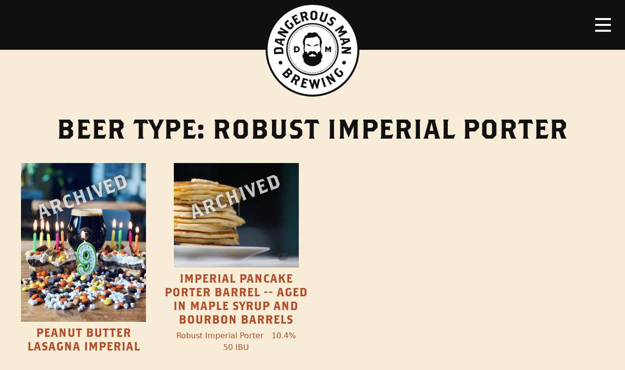

--- FILE ---
content_type: text/html; charset=UTF-8
request_url: https://dangerousmanbrewing.com/beer_type/robust-imperial-porter/
body_size: 8973
content:
<!doctype html>
<html lang="en-US">
  <head>
  <meta charset="utf-8">
  <meta http-equiv="x-ua-compatible" content="ie=edge">
  <meta name="viewport" content="width=device-width, initial-scale=1, shrink-to-fit=no">
  <meta name='robots' content='index, follow, max-image-preview:large, max-snippet:-1, max-video-preview:-1' />
	<style>img:is([sizes="auto" i], [sizes^="auto," i]) { contain-intrinsic-size: 3000px 1500px }</style>
	
	<!-- This site is optimized with the Yoast SEO plugin v24.0 - https://yoast.com/wordpress/plugins/seo/ -->
	<title>Robust Imperial Porter Archives - Dangerous Man Brewing Company</title>
	<link rel="canonical" href="https://dangerousmanbrewing.com/beer_type/robust-imperial-porter/" />
	<meta property="og:locale" content="en_US" />
	<meta property="og:type" content="article" />
	<meta property="og:title" content="Robust Imperial Porter Archives - Dangerous Man Brewing Company" />
	<meta property="og:url" content="https://dangerousmanbrewing.com/beer_type/robust-imperial-porter/" />
	<meta property="og:site_name" content="Dangerous Man Brewing Company" />
	<meta property="og:image" content="https://dangerousmanbrewing.com/content/uploads/dangerous-man-social-default.jpg" />
	<meta property="og:image:width" content="1200" />
	<meta property="og:image:height" content="675" />
	<meta property="og:image:type" content="image/jpeg" />
	<meta name="twitter:card" content="summary_large_image" />
	<meta name="twitter:site" content="@DangerousMan7" />
	<script type="application/ld+json" class="yoast-schema-graph">{"@context":"https://schema.org","@graph":[{"@type":"CollectionPage","@id":"https://dangerousmanbrewing.com/beer_type/robust-imperial-porter/","url":"https://dangerousmanbrewing.com/beer_type/robust-imperial-porter/","name":"Robust Imperial Porter Archives - Dangerous Man Brewing Company","isPartOf":{"@id":"https://ftp.dangerousmanbrewing.com/#website"},"primaryImageOfPage":{"@id":"https://dangerousmanbrewing.com/beer_type/robust-imperial-porter/#primaryimage"},"image":{"@id":"https://dangerousmanbrewing.com/beer_type/robust-imperial-porter/#primaryimage"},"thumbnailUrl":"https://dangerousmanbrewing.com/content/uploads/Screen-Shot-2022-02-17-at-2.17.53-PM.png","breadcrumb":{"@id":"https://dangerousmanbrewing.com/beer_type/robust-imperial-porter/#breadcrumb"},"inLanguage":"en-US"},{"@type":"ImageObject","inLanguage":"en-US","@id":"https://dangerousmanbrewing.com/beer_type/robust-imperial-porter/#primaryimage","url":"https://dangerousmanbrewing.com/content/uploads/Screen-Shot-2022-02-17-at-2.17.53-PM.png","contentUrl":"https://dangerousmanbrewing.com/content/uploads/Screen-Shot-2022-02-17-at-2.17.53-PM.png","width":1372,"height":1740},{"@type":"BreadcrumbList","@id":"https://dangerousmanbrewing.com/beer_type/robust-imperial-porter/#breadcrumb","itemListElement":[{"@type":"ListItem","position":1,"name":"Home","item":"https://ftp.dangerousmanbrewing.com/"},{"@type":"ListItem","position":2,"name":"Robust Imperial Porter"}]},{"@type":"WebSite","@id":"https://ftp.dangerousmanbrewing.com/#website","url":"https://ftp.dangerousmanbrewing.com/","name":"Dangerous Man Brewing Company","description":"","potentialAction":[{"@type":"SearchAction","target":{"@type":"EntryPoint","urlTemplate":"https://ftp.dangerousmanbrewing.com/?s={search_term_string}"},"query-input":{"@type":"PropertyValueSpecification","valueRequired":true,"valueName":"search_term_string"}}],"inLanguage":"en-US"}]}</script>
	<!-- / Yoast SEO plugin. -->


<link rel="alternate" type="application/rss+xml" title="Dangerous Man Brewing Company &raquo; Robust Imperial Porter Beer Type Feed" href="https://dangerousmanbrewing.com/beer_type/robust-imperial-porter/feed/" />
		<!-- This site uses the Google Analytics by MonsterInsights plugin v9.2.2 - Using Analytics tracking - https://www.monsterinsights.com/ -->
							<script src="//www.googletagmanager.com/gtag/js?id=G-8LK2ESKF40"  data-cfasync="false" data-wpfc-render="false" type="text/javascript" async></script>
			<script data-cfasync="false" data-wpfc-render="false" type="text/javascript">
				var mi_version = '9.2.2';
				var mi_track_user = true;
				var mi_no_track_reason = '';
								var MonsterInsightsDefaultLocations = {"page_location":"https:\/\/dangerousmanbrewing.com\/beer_type\/robust-imperial-porter\/"};
				if ( typeof MonsterInsightsPrivacyGuardFilter === 'function' ) {
					var MonsterInsightsLocations = (typeof MonsterInsightsExcludeQuery === 'object') ? MonsterInsightsPrivacyGuardFilter( MonsterInsightsExcludeQuery ) : MonsterInsightsPrivacyGuardFilter( MonsterInsightsDefaultLocations );
				} else {
					var MonsterInsightsLocations = (typeof MonsterInsightsExcludeQuery === 'object') ? MonsterInsightsExcludeQuery : MonsterInsightsDefaultLocations;
				}

								var disableStrs = [
										'ga-disable-G-8LK2ESKF40',
									];

				/* Function to detect opted out users */
				function __gtagTrackerIsOptedOut() {
					for (var index = 0; index < disableStrs.length; index++) {
						if (document.cookie.indexOf(disableStrs[index] + '=true') > -1) {
							return true;
						}
					}

					return false;
				}

				/* Disable tracking if the opt-out cookie exists. */
				if (__gtagTrackerIsOptedOut()) {
					for (var index = 0; index < disableStrs.length; index++) {
						window[disableStrs[index]] = true;
					}
				}

				/* Opt-out function */
				function __gtagTrackerOptout() {
					for (var index = 0; index < disableStrs.length; index++) {
						document.cookie = disableStrs[index] + '=true; expires=Thu, 31 Dec 2099 23:59:59 UTC; path=/';
						window[disableStrs[index]] = true;
					}
				}

				if ('undefined' === typeof gaOptout) {
					function gaOptout() {
						__gtagTrackerOptout();
					}
				}
								window.dataLayer = window.dataLayer || [];

				window.MonsterInsightsDualTracker = {
					helpers: {},
					trackers: {},
				};
				if (mi_track_user) {
					function __gtagDataLayer() {
						dataLayer.push(arguments);
					}

					function __gtagTracker(type, name, parameters) {
						if (!parameters) {
							parameters = {};
						}

						if (parameters.send_to) {
							__gtagDataLayer.apply(null, arguments);
							return;
						}

						if (type === 'event') {
														parameters.send_to = monsterinsights_frontend.v4_id;
							var hookName = name;
							if (typeof parameters['event_category'] !== 'undefined') {
								hookName = parameters['event_category'] + ':' + name;
							}

							if (typeof MonsterInsightsDualTracker.trackers[hookName] !== 'undefined') {
								MonsterInsightsDualTracker.trackers[hookName](parameters);
							} else {
								__gtagDataLayer('event', name, parameters);
							}
							
						} else {
							__gtagDataLayer.apply(null, arguments);
						}
					}

					__gtagTracker('js', new Date());
					__gtagTracker('set', {
						'developer_id.dZGIzZG': true,
											});
					if ( MonsterInsightsLocations.page_location ) {
						__gtagTracker('set', MonsterInsightsLocations);
					}
										__gtagTracker('config', 'G-8LK2ESKF40', {"forceSSL":"true"} );
															window.gtag = __gtagTracker;										(function () {
						/* https://developers.google.com/analytics/devguides/collection/analyticsjs/ */
						/* ga and __gaTracker compatibility shim. */
						var noopfn = function () {
							return null;
						};
						var newtracker = function () {
							return new Tracker();
						};
						var Tracker = function () {
							return null;
						};
						var p = Tracker.prototype;
						p.get = noopfn;
						p.set = noopfn;
						p.send = function () {
							var args = Array.prototype.slice.call(arguments);
							args.unshift('send');
							__gaTracker.apply(null, args);
						};
						var __gaTracker = function () {
							var len = arguments.length;
							if (len === 0) {
								return;
							}
							var f = arguments[len - 1];
							if (typeof f !== 'object' || f === null || typeof f.hitCallback !== 'function') {
								if ('send' === arguments[0]) {
									var hitConverted, hitObject = false, action;
									if ('event' === arguments[1]) {
										if ('undefined' !== typeof arguments[3]) {
											hitObject = {
												'eventAction': arguments[3],
												'eventCategory': arguments[2],
												'eventLabel': arguments[4],
												'value': arguments[5] ? arguments[5] : 1,
											}
										}
									}
									if ('pageview' === arguments[1]) {
										if ('undefined' !== typeof arguments[2]) {
											hitObject = {
												'eventAction': 'page_view',
												'page_path': arguments[2],
											}
										}
									}
									if (typeof arguments[2] === 'object') {
										hitObject = arguments[2];
									}
									if (typeof arguments[5] === 'object') {
										Object.assign(hitObject, arguments[5]);
									}
									if ('undefined' !== typeof arguments[1].hitType) {
										hitObject = arguments[1];
										if ('pageview' === hitObject.hitType) {
											hitObject.eventAction = 'page_view';
										}
									}
									if (hitObject) {
										action = 'timing' === arguments[1].hitType ? 'timing_complete' : hitObject.eventAction;
										hitConverted = mapArgs(hitObject);
										__gtagTracker('event', action, hitConverted);
									}
								}
								return;
							}

							function mapArgs(args) {
								var arg, hit = {};
								var gaMap = {
									'eventCategory': 'event_category',
									'eventAction': 'event_action',
									'eventLabel': 'event_label',
									'eventValue': 'event_value',
									'nonInteraction': 'non_interaction',
									'timingCategory': 'event_category',
									'timingVar': 'name',
									'timingValue': 'value',
									'timingLabel': 'event_label',
									'page': 'page_path',
									'location': 'page_location',
									'title': 'page_title',
									'referrer' : 'page_referrer',
								};
								for (arg in args) {
																		if (!(!args.hasOwnProperty(arg) || !gaMap.hasOwnProperty(arg))) {
										hit[gaMap[arg]] = args[arg];
									} else {
										hit[arg] = args[arg];
									}
								}
								return hit;
							}

							try {
								f.hitCallback();
							} catch (ex) {
							}
						};
						__gaTracker.create = newtracker;
						__gaTracker.getByName = newtracker;
						__gaTracker.getAll = function () {
							return [];
						};
						__gaTracker.remove = noopfn;
						__gaTracker.loaded = true;
						window['__gaTracker'] = __gaTracker;
					})();
									} else {
										console.log("");
					(function () {
						function __gtagTracker() {
							return null;
						}

						window['__gtagTracker'] = __gtagTracker;
						window['gtag'] = __gtagTracker;
					})();
									}
			</script>
				<!-- / Google Analytics by MonsterInsights -->
		<script type="text/javascript">
/* <![CDATA[ */
window._wpemojiSettings = {"baseUrl":"https:\/\/s.w.org\/images\/core\/emoji\/15.0.3\/72x72\/","ext":".png","svgUrl":"https:\/\/s.w.org\/images\/core\/emoji\/15.0.3\/svg\/","svgExt":".svg","source":{"concatemoji":"https:\/\/dangerousmanbrewing.com\/wp-includes\/js\/wp-emoji-release.min.js?ver=6.7.1"}};
/*! This file is auto-generated */
!function(i,n){var o,s,e;function c(e){try{var t={supportTests:e,timestamp:(new Date).valueOf()};sessionStorage.setItem(o,JSON.stringify(t))}catch(e){}}function p(e,t,n){e.clearRect(0,0,e.canvas.width,e.canvas.height),e.fillText(t,0,0);var t=new Uint32Array(e.getImageData(0,0,e.canvas.width,e.canvas.height).data),r=(e.clearRect(0,0,e.canvas.width,e.canvas.height),e.fillText(n,0,0),new Uint32Array(e.getImageData(0,0,e.canvas.width,e.canvas.height).data));return t.every(function(e,t){return e===r[t]})}function u(e,t,n){switch(t){case"flag":return n(e,"\ud83c\udff3\ufe0f\u200d\u26a7\ufe0f","\ud83c\udff3\ufe0f\u200b\u26a7\ufe0f")?!1:!n(e,"\ud83c\uddfa\ud83c\uddf3","\ud83c\uddfa\u200b\ud83c\uddf3")&&!n(e,"\ud83c\udff4\udb40\udc67\udb40\udc62\udb40\udc65\udb40\udc6e\udb40\udc67\udb40\udc7f","\ud83c\udff4\u200b\udb40\udc67\u200b\udb40\udc62\u200b\udb40\udc65\u200b\udb40\udc6e\u200b\udb40\udc67\u200b\udb40\udc7f");case"emoji":return!n(e,"\ud83d\udc26\u200d\u2b1b","\ud83d\udc26\u200b\u2b1b")}return!1}function f(e,t,n){var r="undefined"!=typeof WorkerGlobalScope&&self instanceof WorkerGlobalScope?new OffscreenCanvas(300,150):i.createElement("canvas"),a=r.getContext("2d",{willReadFrequently:!0}),o=(a.textBaseline="top",a.font="600 32px Arial",{});return e.forEach(function(e){o[e]=t(a,e,n)}),o}function t(e){var t=i.createElement("script");t.src=e,t.defer=!0,i.head.appendChild(t)}"undefined"!=typeof Promise&&(o="wpEmojiSettingsSupports",s=["flag","emoji"],n.supports={everything:!0,everythingExceptFlag:!0},e=new Promise(function(e){i.addEventListener("DOMContentLoaded",e,{once:!0})}),new Promise(function(t){var n=function(){try{var e=JSON.parse(sessionStorage.getItem(o));if("object"==typeof e&&"number"==typeof e.timestamp&&(new Date).valueOf()<e.timestamp+604800&&"object"==typeof e.supportTests)return e.supportTests}catch(e){}return null}();if(!n){if("undefined"!=typeof Worker&&"undefined"!=typeof OffscreenCanvas&&"undefined"!=typeof URL&&URL.createObjectURL&&"undefined"!=typeof Blob)try{var e="postMessage("+f.toString()+"("+[JSON.stringify(s),u.toString(),p.toString()].join(",")+"));",r=new Blob([e],{type:"text/javascript"}),a=new Worker(URL.createObjectURL(r),{name:"wpTestEmojiSupports"});return void(a.onmessage=function(e){c(n=e.data),a.terminate(),t(n)})}catch(e){}c(n=f(s,u,p))}t(n)}).then(function(e){for(var t in e)n.supports[t]=e[t],n.supports.everything=n.supports.everything&&n.supports[t],"flag"!==t&&(n.supports.everythingExceptFlag=n.supports.everythingExceptFlag&&n.supports[t]);n.supports.everythingExceptFlag=n.supports.everythingExceptFlag&&!n.supports.flag,n.DOMReady=!1,n.readyCallback=function(){n.DOMReady=!0}}).then(function(){return e}).then(function(){var e;n.supports.everything||(n.readyCallback(),(e=n.source||{}).concatemoji?t(e.concatemoji):e.wpemoji&&e.twemoji&&(t(e.twemoji),t(e.wpemoji)))}))}((window,document),window._wpemojiSettings);
/* ]]> */
</script>
<style id='wp-emoji-styles-inline-css' type='text/css'>

	img.wp-smiley, img.emoji {
		display: inline !important;
		border: none !important;
		box-shadow: none !important;
		height: 1em !important;
		width: 1em !important;
		margin: 0 0.07em !important;
		vertical-align: -0.1em !important;
		background: none !important;
		padding: 0 !important;
	}
</style>
<style id='global-styles-inline-css' type='text/css'>
:root{--wp--preset--aspect-ratio--square: 1;--wp--preset--aspect-ratio--4-3: 4/3;--wp--preset--aspect-ratio--3-4: 3/4;--wp--preset--aspect-ratio--3-2: 3/2;--wp--preset--aspect-ratio--2-3: 2/3;--wp--preset--aspect-ratio--16-9: 16/9;--wp--preset--aspect-ratio--9-16: 9/16;--wp--preset--color--black: #000000;--wp--preset--color--cyan-bluish-gray: #abb8c3;--wp--preset--color--white: #ffffff;--wp--preset--color--pale-pink: #f78da7;--wp--preset--color--vivid-red: #cf2e2e;--wp--preset--color--luminous-vivid-orange: #ff6900;--wp--preset--color--luminous-vivid-amber: #fcb900;--wp--preset--color--light-green-cyan: #7bdcb5;--wp--preset--color--vivid-green-cyan: #00d084;--wp--preset--color--pale-cyan-blue: #8ed1fc;--wp--preset--color--vivid-cyan-blue: #0693e3;--wp--preset--color--vivid-purple: #9b51e0;--wp--preset--gradient--vivid-cyan-blue-to-vivid-purple: linear-gradient(135deg,rgba(6,147,227,1) 0%,rgb(155,81,224) 100%);--wp--preset--gradient--light-green-cyan-to-vivid-green-cyan: linear-gradient(135deg,rgb(122,220,180) 0%,rgb(0,208,130) 100%);--wp--preset--gradient--luminous-vivid-amber-to-luminous-vivid-orange: linear-gradient(135deg,rgba(252,185,0,1) 0%,rgba(255,105,0,1) 100%);--wp--preset--gradient--luminous-vivid-orange-to-vivid-red: linear-gradient(135deg,rgba(255,105,0,1) 0%,rgb(207,46,46) 100%);--wp--preset--gradient--very-light-gray-to-cyan-bluish-gray: linear-gradient(135deg,rgb(238,238,238) 0%,rgb(169,184,195) 100%);--wp--preset--gradient--cool-to-warm-spectrum: linear-gradient(135deg,rgb(74,234,220) 0%,rgb(151,120,209) 20%,rgb(207,42,186) 40%,rgb(238,44,130) 60%,rgb(251,105,98) 80%,rgb(254,248,76) 100%);--wp--preset--gradient--blush-light-purple: linear-gradient(135deg,rgb(255,206,236) 0%,rgb(152,150,240) 100%);--wp--preset--gradient--blush-bordeaux: linear-gradient(135deg,rgb(254,205,165) 0%,rgb(254,45,45) 50%,rgb(107,0,62) 100%);--wp--preset--gradient--luminous-dusk: linear-gradient(135deg,rgb(255,203,112) 0%,rgb(199,81,192) 50%,rgb(65,88,208) 100%);--wp--preset--gradient--pale-ocean: linear-gradient(135deg,rgb(255,245,203) 0%,rgb(182,227,212) 50%,rgb(51,167,181) 100%);--wp--preset--gradient--electric-grass: linear-gradient(135deg,rgb(202,248,128) 0%,rgb(113,206,126) 100%);--wp--preset--gradient--midnight: linear-gradient(135deg,rgb(2,3,129) 0%,rgb(40,116,252) 100%);--wp--preset--font-size--small: 13px;--wp--preset--font-size--medium: 20px;--wp--preset--font-size--large: 36px;--wp--preset--font-size--x-large: 42px;--wp--preset--spacing--20: 0.44rem;--wp--preset--spacing--30: 0.67rem;--wp--preset--spacing--40: 1rem;--wp--preset--spacing--50: 1.5rem;--wp--preset--spacing--60: 2.25rem;--wp--preset--spacing--70: 3.38rem;--wp--preset--spacing--80: 5.06rem;--wp--preset--shadow--natural: 6px 6px 9px rgba(0, 0, 0, 0.2);--wp--preset--shadow--deep: 12px 12px 50px rgba(0, 0, 0, 0.4);--wp--preset--shadow--sharp: 6px 6px 0px rgba(0, 0, 0, 0.2);--wp--preset--shadow--outlined: 6px 6px 0px -3px rgba(255, 255, 255, 1), 6px 6px rgba(0, 0, 0, 1);--wp--preset--shadow--crisp: 6px 6px 0px rgba(0, 0, 0, 1);}:where(body) { margin: 0; }.wp-site-blocks > .alignleft { float: left; margin-right: 2em; }.wp-site-blocks > .alignright { float: right; margin-left: 2em; }.wp-site-blocks > .aligncenter { justify-content: center; margin-left: auto; margin-right: auto; }:where(.is-layout-flex){gap: 0.5em;}:where(.is-layout-grid){gap: 0.5em;}.is-layout-flow > .alignleft{float: left;margin-inline-start: 0;margin-inline-end: 2em;}.is-layout-flow > .alignright{float: right;margin-inline-start: 2em;margin-inline-end: 0;}.is-layout-flow > .aligncenter{margin-left: auto !important;margin-right: auto !important;}.is-layout-constrained > .alignleft{float: left;margin-inline-start: 0;margin-inline-end: 2em;}.is-layout-constrained > .alignright{float: right;margin-inline-start: 2em;margin-inline-end: 0;}.is-layout-constrained > .aligncenter{margin-left: auto !important;margin-right: auto !important;}.is-layout-constrained > :where(:not(.alignleft):not(.alignright):not(.alignfull)){margin-left: auto !important;margin-right: auto !important;}body .is-layout-flex{display: flex;}.is-layout-flex{flex-wrap: wrap;align-items: center;}.is-layout-flex > :is(*, div){margin: 0;}body .is-layout-grid{display: grid;}.is-layout-grid > :is(*, div){margin: 0;}body{padding-top: 0px;padding-right: 0px;padding-bottom: 0px;padding-left: 0px;}a:where(:not(.wp-element-button)){text-decoration: underline;}:root :where(.wp-element-button, .wp-block-button__link){background-color: #32373c;border-width: 0;color: #fff;font-family: inherit;font-size: inherit;line-height: inherit;padding: calc(0.667em + 2px) calc(1.333em + 2px);text-decoration: none;}.has-black-color{color: var(--wp--preset--color--black) !important;}.has-cyan-bluish-gray-color{color: var(--wp--preset--color--cyan-bluish-gray) !important;}.has-white-color{color: var(--wp--preset--color--white) !important;}.has-pale-pink-color{color: var(--wp--preset--color--pale-pink) !important;}.has-vivid-red-color{color: var(--wp--preset--color--vivid-red) !important;}.has-luminous-vivid-orange-color{color: var(--wp--preset--color--luminous-vivid-orange) !important;}.has-luminous-vivid-amber-color{color: var(--wp--preset--color--luminous-vivid-amber) !important;}.has-light-green-cyan-color{color: var(--wp--preset--color--light-green-cyan) !important;}.has-vivid-green-cyan-color{color: var(--wp--preset--color--vivid-green-cyan) !important;}.has-pale-cyan-blue-color{color: var(--wp--preset--color--pale-cyan-blue) !important;}.has-vivid-cyan-blue-color{color: var(--wp--preset--color--vivid-cyan-blue) !important;}.has-vivid-purple-color{color: var(--wp--preset--color--vivid-purple) !important;}.has-black-background-color{background-color: var(--wp--preset--color--black) !important;}.has-cyan-bluish-gray-background-color{background-color: var(--wp--preset--color--cyan-bluish-gray) !important;}.has-white-background-color{background-color: var(--wp--preset--color--white) !important;}.has-pale-pink-background-color{background-color: var(--wp--preset--color--pale-pink) !important;}.has-vivid-red-background-color{background-color: var(--wp--preset--color--vivid-red) !important;}.has-luminous-vivid-orange-background-color{background-color: var(--wp--preset--color--luminous-vivid-orange) !important;}.has-luminous-vivid-amber-background-color{background-color: var(--wp--preset--color--luminous-vivid-amber) !important;}.has-light-green-cyan-background-color{background-color: var(--wp--preset--color--light-green-cyan) !important;}.has-vivid-green-cyan-background-color{background-color: var(--wp--preset--color--vivid-green-cyan) !important;}.has-pale-cyan-blue-background-color{background-color: var(--wp--preset--color--pale-cyan-blue) !important;}.has-vivid-cyan-blue-background-color{background-color: var(--wp--preset--color--vivid-cyan-blue) !important;}.has-vivid-purple-background-color{background-color: var(--wp--preset--color--vivid-purple) !important;}.has-black-border-color{border-color: var(--wp--preset--color--black) !important;}.has-cyan-bluish-gray-border-color{border-color: var(--wp--preset--color--cyan-bluish-gray) !important;}.has-white-border-color{border-color: var(--wp--preset--color--white) !important;}.has-pale-pink-border-color{border-color: var(--wp--preset--color--pale-pink) !important;}.has-vivid-red-border-color{border-color: var(--wp--preset--color--vivid-red) !important;}.has-luminous-vivid-orange-border-color{border-color: var(--wp--preset--color--luminous-vivid-orange) !important;}.has-luminous-vivid-amber-border-color{border-color: var(--wp--preset--color--luminous-vivid-amber) !important;}.has-light-green-cyan-border-color{border-color: var(--wp--preset--color--light-green-cyan) !important;}.has-vivid-green-cyan-border-color{border-color: var(--wp--preset--color--vivid-green-cyan) !important;}.has-pale-cyan-blue-border-color{border-color: var(--wp--preset--color--pale-cyan-blue) !important;}.has-vivid-cyan-blue-border-color{border-color: var(--wp--preset--color--vivid-cyan-blue) !important;}.has-vivid-purple-border-color{border-color: var(--wp--preset--color--vivid-purple) !important;}.has-vivid-cyan-blue-to-vivid-purple-gradient-background{background: var(--wp--preset--gradient--vivid-cyan-blue-to-vivid-purple) !important;}.has-light-green-cyan-to-vivid-green-cyan-gradient-background{background: var(--wp--preset--gradient--light-green-cyan-to-vivid-green-cyan) !important;}.has-luminous-vivid-amber-to-luminous-vivid-orange-gradient-background{background: var(--wp--preset--gradient--luminous-vivid-amber-to-luminous-vivid-orange) !important;}.has-luminous-vivid-orange-to-vivid-red-gradient-background{background: var(--wp--preset--gradient--luminous-vivid-orange-to-vivid-red) !important;}.has-very-light-gray-to-cyan-bluish-gray-gradient-background{background: var(--wp--preset--gradient--very-light-gray-to-cyan-bluish-gray) !important;}.has-cool-to-warm-spectrum-gradient-background{background: var(--wp--preset--gradient--cool-to-warm-spectrum) !important;}.has-blush-light-purple-gradient-background{background: var(--wp--preset--gradient--blush-light-purple) !important;}.has-blush-bordeaux-gradient-background{background: var(--wp--preset--gradient--blush-bordeaux) !important;}.has-luminous-dusk-gradient-background{background: var(--wp--preset--gradient--luminous-dusk) !important;}.has-pale-ocean-gradient-background{background: var(--wp--preset--gradient--pale-ocean) !important;}.has-electric-grass-gradient-background{background: var(--wp--preset--gradient--electric-grass) !important;}.has-midnight-gradient-background{background: var(--wp--preset--gradient--midnight) !important;}.has-small-font-size{font-size: var(--wp--preset--font-size--small) !important;}.has-medium-font-size{font-size: var(--wp--preset--font-size--medium) !important;}.has-large-font-size{font-size: var(--wp--preset--font-size--large) !important;}.has-x-large-font-size{font-size: var(--wp--preset--font-size--x-large) !important;}
:where(.wp-block-post-template.is-layout-flex){gap: 1.25em;}:where(.wp-block-post-template.is-layout-grid){gap: 1.25em;}
:where(.wp-block-columns.is-layout-flex){gap: 2em;}:where(.wp-block-columns.is-layout-grid){gap: 2em;}
:root :where(.wp-block-pullquote){font-size: 1.5em;line-height: 1.6;}
</style>
<link rel='stylesheet' id='sage/main.css-css' href='https://dangerousmanbrewing.com/content/themes/dangerous-man-brewing-co/dist/styles/main_2bf30ec7.css' type='text/css' media='all' />
<script type="text/javascript" src="https://dangerousmanbrewing.com/content/plugins/google-analytics-for-wordpress/assets/js/frontend-gtag.min.js?ver=9.2.2" id="monsterinsights-frontend-script-js" async="async" data-wp-strategy="async"></script>
<script data-cfasync="false" data-wpfc-render="false" type="text/javascript" id='monsterinsights-frontend-script-js-extra'>/* <![CDATA[ */
var monsterinsights_frontend = {"js_events_tracking":"true","download_extensions":"doc,pdf,ppt,zip,xls,docx,pptx,xlsx","inbound_paths":"[]","home_url":"https:\/\/dangerousmanbrewing.com","hash_tracking":"false","v4_id":"G-8LK2ESKF40"};/* ]]> */
</script>
<script type="text/javascript" src="https://dangerousmanbrewing.com/wp-includes/js/jquery/jquery.min.js?ver=3.7.1" id="jquery-core-js"></script>
<script type="text/javascript" src="https://dangerousmanbrewing.com/wp-includes/js/jquery/jquery-migrate.min.js?ver=3.4.1" id="jquery-migrate-js"></script>
<link rel="https://api.w.org/" href="https://dangerousmanbrewing.com/wp-json/" /><link rel="EditURI" type="application/rsd+xml" title="RSD" href="https://dangerousmanbrewing.com/xmlrpc.php?rsd" />
<meta name="generator" content="WordPress 6.7.1" />
<style type="text/css">.recentcomments a{display:inline !important;padding:0 !important;margin:0 !important;}</style></head>
  <body class="archive tax-beer_type term-robust-imperial-porter term-40 app-data index-data archive-data taxonomy-data taxonomy-beer_type-data taxonomy-beer_type-robust-imperial-porter-data">
              <header class="banner no-image">
  <div id="logo">
    <a href="https://dangerousmanbrewing.com/">
      <img class="logo" src="https://dangerousmanbrewing.com/content/themes/dangerous-man-brewing-co/dist/images/logo_b4a43f78.svg" alt="Dangerous Man Brewing Company Logo">
    </a>
  </div>
  <nav class="navbar">
    <div class="menu-button">
      <button class="navbar-toggler navbar-toggler-right collapsed" type="button" data-toggle="collapse" data-target="#headerNav" aria-controls="headerNav" aria-expanded="false" aria-label="Toggle navigation">
        <span class="icon-bar"></span>
        <span class="icon-bar"></span>
        <span class="icon-bar"></span>
      </button>
    </div>
  </nav>
  <nav class="nav-primary collapse navbar-collapse" id="headerNav" role="navigation">
    <a class="logo-mark" href="https://dangerousmanbrewing.com/">
      <img src="https://dangerousmanbrewing.com/content/themes/dangerous-man-brewing-co/dist/images/logo-mark_de7beca8.svg" alt="Dangerous Man Brewing Company Logo Mark">
    </a>
          <div class="menu-primary-navigation-container"><ul id="menu-primary-navigation" class="nav"><li id="menu-item-9570" class="menu-item menu-item-type-post_type menu-item-object-page menu-item-9570"><a href="https://dangerousmanbrewing.com/beers/">Beers</a></li>
<li id="menu-item-9571" class="menu-item menu-item-type-post_type menu-item-object-page menu-item-9571"><a href="https://dangerousmanbrewing.com/beer-finder/">Beer Finder</a></li>
<li id="menu-item-9572" class="menu-item menu-item-type-post_type menu-item-object-page menu-item-9572"><a href="https://dangerousmanbrewing.com/events/">Events</a></li>
<li id="menu-item-62" class="menu-item menu-item-type-post_type menu-item-object-page current_page_parent menu-item-62"><a href="https://dangerousmanbrewing.com/blog/">Blog</a></li>
<li id="menu-item-51" class="menu-item menu-item-type-post_type menu-item-object-page menu-item-has-children menu-item-51"><a href="https://dangerousmanbrewing.com/about/">About</a>
<ul class="sub-menu">
	<li id="menu-item-9574" class="menu-item menu-item-type-post_type menu-item-object-page menu-item-9574"><a href="https://dangerousmanbrewing.com/about/frequently-asked-questions/">FAQ</a></li>
	<li id="menu-item-9573" class="menu-item menu-item-type-post_type menu-item-object-page menu-item-9573"><a href="https://dangerousmanbrewing.com/about/staff/">Staff</a></li>
	<li id="menu-item-9488" class="menu-item menu-item-type-post_type menu-item-object-page menu-item-9488"><a href="https://dangerousmanbrewing.com/about/employment/">Employment</a></li>
</ul>
</li>
<li id="menu-item-7047" class="menu-item menu-item-type-post_type menu-item-object-page menu-item-7047"><a href="https://dangerousmanbrewing.com/distribution-inquiry/">Distribution Inquiry</a></li>
</ul></div>
        <div class="secondary">
              <div class="menu-secondary-buttons-container"><ul id="menu-secondary-buttons" class="nav"><li id="menu-item-9668" class="menu-item menu-item-type-custom menu-item-object-custom menu-item-9668"><a href="https://dangerous-man-brewing.square.site/">Merch Store</a></li>
</ul></div>
          </div>
    <div class="social">
              <div class="menu-social-media-links-container"><ul id="menu-social-media-links" class="nav"><li id="menu-item-73" class="menu-item menu-item-type-custom menu-item-object-custom menu-item-73"><a href="https://www.instagram.com/dangerousman/"><span>Instagram</span></a></li>
<li id="menu-item-71" class="menu-item menu-item-type-custom menu-item-object-custom menu-item-71"><a href="https://www.facebook.com/Dangerous-Man-Brewing-Co-154511174644485/"><span>Facebook</span></a></li>
<li id="menu-item-72" class="menu-item menu-item-type-custom menu-item-object-custom menu-item-72"><a href="https://twitter.com/DangerousMan7"><span>Twitter</span></a></li>
</ul></div>
          </div>
    <div class="search">
      <form role="search" method="get" class="search-form" action="https://dangerousmanbrewing.com/">
				<label>
					<span class="screen-reader-text">Search for:</span>
					<input type="search" class="search-field" placeholder="Search &hellip;" value="" name="s" />
				</label>
				<input type="submit" class="search-submit" value="Search" />
			</form>
    </div>
  </nav>
</header>
        <div class="wrap container-fluid" role="document">
      <div class="content">
        <main class="main">
            <div class="page-header no-image">
  <div class="wrap">
          <div class="text">
        <h1>Beer Type: <span>Robust Imperial Porter</span></h1>
      </div>
        
  </div>
</div>
    <div class="row beers">
           <a href="https://dangerousmanbrewing.com/beer/peanut-butter-lasagna-imperial-pastry-porter/" class="beer">
  <img width="807" height="1024" src="https://dangerousmanbrewing.com/content/uploads/Screen-Shot-2022-02-17-at-2.17.53-PM-807x1024.png" class="attachment-large size-large wp-post-image" alt="" decoding="async" fetchpriority="high" srcset="https://dangerousmanbrewing.com/content/uploads/Screen-Shot-2022-02-17-at-2.17.53-PM-807x1024.png 807w, https://dangerousmanbrewing.com/content/uploads/Screen-Shot-2022-02-17-at-2.17.53-PM-237x300.png 237w, https://dangerousmanbrewing.com/content/uploads/Screen-Shot-2022-02-17-at-2.17.53-PM-768x974.png 768w, https://dangerousmanbrewing.com/content/uploads/Screen-Shot-2022-02-17-at-2.17.53-PM-1211x1536.png 1211w, https://dangerousmanbrewing.com/content/uploads/Screen-Shot-2022-02-17-at-2.17.53-PM.png 1372w" sizes="(max-width: 807px) 100vw, 807px" /><div class="archived">Archived</div>
  <h3>Peanut Butter Lasagna Imperial Pastry Porter</h3>
  <div class="meta">
    <p><bt-meta>Pastry Stout</bt-meta><bt-meta>Robust Imperial Porter</bt-meta><bt-meta>Sweet</bt-meta><bt-meta>9.6%</bt-meta><bt-meta>45 IBU</bt-meta></p>
  </div>
</a>
           <a href="https://dangerousmanbrewing.com/beer/imperial-pancake-porter-barrel-aged-in-maplesyrup-and-bourbon-barrels/" class="beer">
  <img width="408" height="341" src="https://dangerousmanbrewing.com/content/uploads/Screen-Shot-2019-12-02-at-12.03.45-PM.png" class="attachment-large size-large wp-post-image" alt="" decoding="async" srcset="https://dangerousmanbrewing.com/content/uploads/Screen-Shot-2019-12-02-at-12.03.45-PM.png 408w, https://dangerousmanbrewing.com/content/uploads/Screen-Shot-2019-12-02-at-12.03.45-PM-300x251.png 300w" sizes="(max-width: 408px) 100vw, 408px" /><div class="archived">Archived</div>
  <h3>Imperial Pancake Porter Barrel -- Aged in Maple Syrup and Bourbon Barrels</h3>
  <div class="meta">
    <p><bt-meta>Robust Imperial Porter</bt-meta><bt-meta>10.4%</bt-meta><bt-meta>50 IBU</bt-meta></p>
  </div>
</a>
      </div>
  <div class="row archive">
    <img src="https://dangerousmanbrewing.com/content/themes/dangerous-man-brewing-co/dist/images/doily_6a3c41b4.svg" class="doily" width="25" height="17">
    <h2>Archive</h2>
    <a href="/beer/" class="type">View All</a><a href="/beer_type/barleywine" class="type">Barleywine</a><a href="/beer_type/barrel-aged" class="type">Barrel-Aged</a><a href="/beer_type/bavarian" class="type">Bavarian</a><a href="/beer_type/belgian" class="type">Belgian</a><a href="/beer_type/blonde" class="type">Blonde</a><a href="/beer_type/braggot" class="type">Braggot</a><a href="/beer_type/brown-ale" class="type">Brown Ale</a><a href="/beer_type/coffee" class="type">Coffee</a><a href="/beer_type/crisp" class="type">Crisp</a><a href="/beer_type/dark-roasty" class="type">Dark &amp; Roasty</a><a href="/beer_type/dark-sour" class="type">Dark Sour</a><a href="/beer_type/farmhouse" class="type">Farmhouse</a><a href="/beer_type/fruited-ipa" class="type">Fruited IPA</a><a href="/beer_type/fruity" class="type">Fruity</a><a href="/beer_type/funky-and-fruity" class="type">Funky and Fruity</a><a href="/beer_type/grisette" class="type">Grisette</a><a href="/beer_type/hard-seltzer" class="type">Hard Seltzer</a><a href="/beer_type/hazy-ipa" class="type">Hazy IPA</a><a href="/beer_type/hoppy" class="type">Hoppy</a><a href="/beer_type/imperial-ale" class="type">Imperial Ale</a><a href="/beer_type/imperial-stout" class="type">Imperial Stout</a><a href="/beer_type/ipa" class="type">IPA</a><a href="/beer_type/juicy" class="type">Juicy</a><a href="/beer_type/lager" class="type">Lager</a><a href="/beer_type/light-crisp" class="type">Light &amp; Crisp</a><a href="/beer_type/malty" class="type">Malty</a><a href="/beer_type/malty-balanced" class="type">Malty &amp; Balanced</a><a href="/beer_type/milkshake-ipa" class="type">Milkshake IPA</a><a href="/beer_type/minty" class="type">Minty</a><a href="/beer_type/mixed-culture" class="type">Mixed Culture</a><a href="/beer_type/non-alcoholic" class="type">Non-Alcoholic</a><a href="/beer_type/outlier" class="type">Outlier</a><a href="/beer_type/pale-ale" class="type">Pale Ale</a><a href="/beer_type/pastry-ale" class="type">Pastry Ale</a><a href="/beer_type/pastry-stout" class="type">Pastry Stout</a><a href="/beer_type/porter" class="type">Porter</a><a href="/beer_type/rich" class="type">Rich</a><a href="/beer_type/roasty" class="type">Roasty</a><a href="/beer_type/robust-imperial-porter" class="type">Robust Imperial Porter</a><a href="/beer_type/saison" class="type">Saison</a><a href="/beer_type/salty" class="type">Salty</a><a href="/beer_type/shandy" class="type">Shandy</a><a href="/beer_type/smokey" class="type">Smokey</a><a href="/beer_type/smooth-fruity" class="type">Smooth &amp; Fruity</a><a href="/beer_type/sour" class="type">Sour</a><a href="/beer_type/spiced" class="type">Spiced</a><a href="/beer_type/spicy" class="type">Spicy</a><a href="/beer_type/spicy-lager" class="type">Spicy Lager</a><a href="/beer_type/stout" class="type">Stout</a><a href="/beer_type/sweet" class="type">Sweet</a><a href="/beer_type/tart" class="type">Tart</a><a href="/beer_type/thc" class="type">THC</a><a href="/beer_type/tripel" class="type">Tripel</a><a href="/beer_type/wit" class="type">Wit</a>
</div>
        </main>
              </div>
    </div>
              <footer class="site-footer">
  <div class="footer-content">
    <div class="one">
      <a class="logo-mark" href="https://dangerousmanbrewing.com/">
        <img src="https://dangerousmanbrewing.com/content/themes/dangerous-man-brewing-co/dist/images/logo-mark_de7beca8.svg" alt="Home Page">
      </a>
    </div>
    <div class="two">
              <div class="menu-primary-navigation-container"><ul id="menu-primary-navigation-1" class="nav"><li class="menu-item menu-item-type-post_type menu-item-object-page menu-item-9570"><a href="https://dangerousmanbrewing.com/beers/">Beers</a></li>
<li class="menu-item menu-item-type-post_type menu-item-object-page menu-item-9571"><a href="https://dangerousmanbrewing.com/beer-finder/">Beer Finder</a></li>
<li class="menu-item menu-item-type-post_type menu-item-object-page menu-item-9572"><a href="https://dangerousmanbrewing.com/events/">Events</a></li>
<li class="menu-item menu-item-type-post_type menu-item-object-page current_page_parent menu-item-62"><a href="https://dangerousmanbrewing.com/blog/">Blog</a></li>
<li class="menu-item menu-item-type-post_type menu-item-object-page menu-item-has-children menu-item-51"><a href="https://dangerousmanbrewing.com/about/">About</a>
<ul class="sub-menu">
	<li class="menu-item menu-item-type-post_type menu-item-object-page menu-item-9574"><a href="https://dangerousmanbrewing.com/about/frequently-asked-questions/">FAQ</a></li>
	<li class="menu-item menu-item-type-post_type menu-item-object-page menu-item-9573"><a href="https://dangerousmanbrewing.com/about/staff/">Staff</a></li>
	<li class="menu-item menu-item-type-post_type menu-item-object-page menu-item-9488"><a href="https://dangerousmanbrewing.com/about/employment/">Employment</a></li>
</ul>
</li>
<li class="menu-item menu-item-type-post_type menu-item-object-page menu-item-7047"><a href="https://dangerousmanbrewing.com/distribution-inquiry/">Distribution Inquiry</a></li>
</ul></div>
            <div class="social">
                  <div class="menu-social-media-links-container"><ul id="menu-social-media-links-1" class="nav"><li class="menu-item menu-item-type-custom menu-item-object-custom menu-item-73"><a href="https://www.instagram.com/dangerousman/"><span>Instagram</span></a></li>
<li class="menu-item menu-item-type-custom menu-item-object-custom menu-item-71"><a href="https://www.facebook.com/Dangerous-Man-Brewing-Co-154511174644485/"><span>Facebook</span></a></li>
<li class="menu-item menu-item-type-custom menu-item-object-custom menu-item-72"><a href="https://twitter.com/DangerousMan7"><span>Twitter</span></a></li>
</ul></div>
              </div>
    </div>
    <div class="three">
            <div class="row pt-1 text-center text-md-left">
        <div class="mailing-list simple">
  <h2 class="h4">
    • Join Our Newsletter •
  </h2>
  <p>
    Get the scoop on new beers, releases, events and&nbsp;fun!
  </p>
  <form class="d-flex flex-column align-items-center justify-content-center" method="post" name="subscribeform" id="tdbTiny_subscribeform_footer" action="https://www3.thedatabank.com/dpg/558/personalproc.asp">
    <input type="hidden" name="formid" id="tdbTiny_formid_footer" value="ShortSignup">
    <input type="hidden" name="nextpage" id="tdbTiny_nextpage_footer" value="https://dangerousmanbrewing.com/mailing-list-confirmation/">
    <input type="hidden" name="Subs" id="tdbTiny_Subs" value="The Quarterly Pint | our newsletter"/>

    <div class="d-flex align-items-center justify-content-center mb-1">
      <fieldset class="mr-1">
        <label class="sr-only" for="tdbTiny_first1">First Name (required):</label>
        <input class="form-control" name="first1" id="tdbTiny_first1_footer" maxlength="50" type="text" value="" placeholder="First name" required>
      </fieldset>
      <fieldset class="ml-1">
        <label class="sr-only" for="tdbTiny_last1">Last Name (required):</label>
        <input class="form-control" name="last1" id="tdbTiny_last1_footer" maxlength="50" type="text" value="" placeholder="Last name" required>
      </fieldset>
    </div>

    <div class="d-flex align-items-center justify-content-center mt-1">
      <fieldset class="mr-1">
        <label class="sr-only" for="tdbTiny_email_footer">Email Address (required):</label>
        <input class="form-control" name="email" id="tdbTiny_email_footer" maxlength="150" type="email" value="" placeholder="email@domain.com" required>
      </fieldset>
      <input class="button ml-1 px-3" name="submit" value="GO" type="submit">
    </div>
  </form>
</div>
      </div>
    </div>
    <div class="four">
      <div class="secondary">
                  <div class="menu-secondary-buttons-container"><ul id="menu-secondary-buttons-1" class="nav"><li class="menu-item menu-item-type-custom menu-item-object-custom menu-item-9668"><a href="https://dangerous-man-brewing.square.site/">Merch Store</a></li>
</ul></div>
              </div>
      
    </div>
  </div>
  <div class="footer-stripes w-100 d-flex flex-column">
    <div></div>
    <div></div>
    <div></div>
    <div></div>
    <a class="logo-mark" href="https://dangerousmanbrewing.com/">
      <img src="https://dangerousmanbrewing.com/content/themes/dangerous-man-brewing-co/dist/images/logo-mark-no-border_9ee5189b.svg" alt="Home Page">
    </a>
  </div>
  <div class="w-100 py-4 px-3 text-center small">
    <p class="mb-0">&copy; 2026 Dangerous Man Brewing. Website by <a href="https://bicycletheory.com/" target="_blank">Bicycle&nbsp;Theory</a>.</p>
  </div>
</footer>
        <script type="text/javascript" id="sage/main.js-js-extra">
/* <![CDATA[ */
var hours_data = {"ajax_url":"https:\/\/dangerousmanbrewing.com\/wp-admin\/admin-ajax.php"};
/* ]]> */
</script>
<script type="text/javascript" src="https://dangerousmanbrewing.com/content/themes/dangerous-man-brewing-co/dist/scripts/main_2bf30ec7.js" id="sage/main.js-js"></script>
  </body>
</html>


--- FILE ---
content_type: image/svg+xml
request_url: https://dangerousmanbrewing.com/content/themes/dangerous-man-brewing-co/dist/images/logo-mark-no-border_9ee5189b.svg
body_size: 5644
content:
<svg id="a" xmlns="http://www.w3.org/2000/svg" viewBox="0 0 109.8 109.8"><defs><style>.c,.d{fill:#111}.d{fill-rule:evenodd}</style></defs><circle cx="54.87" cy="54.95" r="51.99" fill="transparent"/><path class="c" d="M15.37 48.53h6.5c.84.03 1.68.21 2.46.53.74.25 1.43.65 2 1.18.37.43.67.91.91 1.42.27.52.48 1.08.63 1.65.22.62.64 1.15 1.2 1.5-.55.33-.87.64-1 1l-.45 1.5c-.19.58-.47 1.13-.82 1.63-.55.72-1.29 1.28-2.14 1.61-.89.45-1.86.71-2.86.74h-6.43l.42-.43c.38-.45.57-1.04.52-1.63v-3.87a1.45 1.45 0 01-.87-.62 1.38 1.38 0 01-.29-1h.22a1 1 0 00.94-.54v-2.6c.07-.61-.12-1.21-.51-1.68l-.43-.39zm5 5.18h.22c.05.36-.06.72-.3 1-.21.31-.52.54-.89.63v3h1.9c.57 0 1.13-.1 1.66-.3.44-.13.84-.37 1.16-.69.22-.34.37-.72.46-1.12.13-.43.21-.89.22-1.34-.01-.43-.08-.86-.19-1.27-.09-.35-.23-.69-.41-1a2.71 2.71 0 00-1.22-.77c-.54-.22-1.11-.33-1.69-.34h-1.9v1.67c.21.33.57.53.96.53h.02zm34.43 51.16h-.53c-.4 0-.72-.32-.72-.72s.32-.72.72-.72h.53a.73.73 0 010 1.45zm3-.09c-.4 0-.72-.32-.72-.72s.32-.72.72-.72h.51c.4.01.72.35.71.75 0 .35-.27.64-.61.7h-.61zm-6.51 0h-.53a.747.747 0 01-.66-.78c.04-.4.38-.69.78-.66h.51a.73.73 0 010 1.45h-.1zm10-.29c-.36 0-.67-.27-.72-.63a.72.72 0 01.62-.81l.51-.07c.4-.05.76.23.82.62a.72.72 0 01-.62.81l-.52.08h-.09zm-13.49-.13h-.1l-.52-.07c-.39-.06-.67-.43-.6-.82s.43-.67.82-.6l.51.07c.4.03.7.38.67.78-.03.4-.38.7-.78.66zm17-.49a.71.71 0 01-.75-.68c-.02-.37.24-.69.6-.75l.5-.1c.39-.09.77.16.86.55.08.39-.16.77-.55.86l-.52.11h-.14zm-20.45-.13h-.15l-.52-.12a.721.721 0 01-.6-.82c.06-.39.43-.66.82-.6.03 0 .07.01.1.02l.5.11c.39.08.64.46.56.85v.01c-.08.33-.37.56-.71.57v-.02zm23.87-.7a.71.71 0 01-.71-.73c0-.32.21-.59.51-.68l.49-.15c.38-.11.79.11.9.49a.73.73 0 01-.49.9l-.51.15h-.19v.02zm-27.28-.18h-.2l-.51-.15a.73.73 0 01-.48-.9c.12-.38.52-.59.91-.48l.49.15c.38.11.6.51.49.89-.09.31-.38.52-.7.52v-.03zm30.63-.89c-.31 0-.58-.19-.68-.48-.13-.37.06-.78.43-.92l.48-.18c.39-.1.79.13.89.52.09.34-.07.69-.38.84l-.5.18c-.08.01-.16.01-.24 0v.04zm-34-.23c-.08.01-.17.01-.25 0l-.5-.19a.729.729 0 11.37-1.41c.05.01.11.03.16.06l.47.18c.38.14.57.56.43.94-.11.28-.38.46-.68.46v-.04zm37.23-1.07c-.29 0-.55-.18-.66-.44-.16-.36 0-.79.37-.95s.46-.21.46-.21c.36-.17.79 0 .96.36.17.36 0 .79-.36.96l-.48.21c-.09.05-.19.07-.29.07zm-40.48-.28a.63.63 0 01-.3-.07l-.48-.22a.724.724 0 01.61-1.31l.47.22c.36.16.53.58.37.95-.12.27-.38.44-.67.43zm43.64-1.26c-.27 0-.51-.15-.64-.38-.2-.35-.08-.79.27-.98.01 0 .02-.01.03-.02l.45-.24c.33-.2.77-.1.98.24 0 .01.02.03.02.04.2.34.08.78-.26.98 0 0-.02.01-.03.02l-.46.25c-.1.06-.22.09-.34.09h-.02zm-46.79-.33a.73.73 0 01-.35-.09l-.46-.25a.72.72 0 01-.28-.98s0-.01.01-.02c.18-.35.61-.48.96-.29.01 0 .03.01.04.02l.45.25a.72.72 0 01-.35 1.35h-.02zM81 97.37c-.25 0-.48-.13-.61-.34a.735.735 0 01.22-1l.44-.27c.33-.22.77-.13.98.2 0 0 .01.02.02.02.22.33.12.78-.21 1l-.44.28a.73.73 0 01-.38.11h-.01zm-52.86-.33a.68.68 0 01-.39-.11l-.45-.29a.723.723 0 01-.2-1c.22-.33.67-.42 1-.21l.43.29c.33.2.44.63.24.96 0 .01-.02.03-.03.04-.13.21-.36.34-.6.33zm55.76-1.6c-.23 0-.45-.11-.59-.29a.738.738 0 01.16-1l.41-.31c.35-.2.8-.08 1 .26.17.29.12.66-.13.9l-.43.32c-.12.09-.27.13-.42.13zm-58.65-.41c-.16 0-.31-.05-.43-.15l-.42-.32a.727.727 0 01-.13-1.01c.24-.31.7-.37 1.01-.13l.41.31c.32.24.39.69.15 1.01-.14.19-.36.3-.59.29zm61.41-1.76a.74.74 0 01-.55-.26c-.25-.3-.22-.75.08-1l.39-.34c.3-.25.74-.21 1 .08.25.3.21.74-.07 1l-.4.34c-.13.11-.3.17-.47.17h.02zm-64.14-.46c-.17 0-.34-.06-.47-.18l-.4-.35a.72.72 0 01-.06-1 .73.73 0 011-.06l.38.34c.28.26.32.7.07 1-.13.16-.33.25-.54.25h.02zm66.74-1.91a.719.719 0 01-.52-1.22l.36-.36c.28-.27.72-.27 1 0 .26.28.26.72 0 1l-.37.37c-.14.13-.32.2-.51.2h.04zm-69.31-.49c-.19 0-.38-.08-.51-.22l-.37-.37a.719.719 0 010-1c.28-.27.72-.27 1 0l.36.36c.26.28.26.72 0 1-.14.13-.32.21-.51.21l.03.02zm71.74-2.06c-.18 0-.35-.06-.48-.18a.72.72 0 01-.06-1l.34-.38c.25-.3.7-.33 1-.08.29.26.33.7.08 1l-.35.4c-.14.15-.33.24-.54.24h.01zm-74.13-.52a.73.73 0 01-.55-.25l-.34-.41c-.26-.3-.22-.76.08-1.01s.76-.22 1.01.08l.33.39a.73.73 0 01-.54 1.2zm76.37-2.19a.714.714 0 01-.57-1.15l.31-.41c.24-.32.69-.38 1.01-.14.32.24.38.69.14 1.01l-.32.42a.72.72 0 01-.57.28zm-78.57-.6c-.23 0-.44-.11-.58-.29l-.32-.42a.738.738 0 01.16-1c.32-.23.76-.17 1 .15l.31.42c.23.32.16.76-.15 1-.12.09-.28.14-.43.14h.01zm80.61-2.31c-.14 0-.28-.04-.39-.12a.724.724 0 01-.21-1l.28-.42c.21-.34.66-.44.99-.22.33.22.43.66.22 1l-.29.44a.75.75 0 01-.61.32zm-82.61-.58c-.25 0-.48-.12-.61-.33l-.28-.45c-.23-.32-.15-.77.17-1s.77-.15 1 .17c.02.02.03.05.05.07l.28.43c.21.34.11.78-.22 1-.12.07-.25.11-.39.11zm84.44-2.43a.73.73 0 01-.73-.71c0-.13.03-.26.1-.37l.25-.45a.72.72 0 111.26.7l-.25.46c-.13.23-.37.37-.63.37zm-86.24-.6c-.27 0-.51-.15-.64-.38l-.24-.46c-.2-.35-.08-.79.27-.98.01 0 .02-.01.03-.02.33-.2.76-.1.96.23.01.02.03.05.04.07l.25.45c.19.36.06.81-.3 1-.1.06-.22.09-.34.09h-.03zm87.85-2.53a.736.736 0 01-.67-1.04c0-.01 0-.02.02-.03l.21-.46c.17-.37.61-.54.98-.37h.02c.37.16.54.59.38.96 0 .01-.01.03-.02.04l-.22.48c-.12.25-.38.41-.66.42h-.04zm-89.42-.62c-.28 0-.53-.17-.65-.42l-.22-.48c-.16-.36 0-.79.37-.96.36-.16.79 0 .95.37l.21.47c.19.35.05.79-.3.97l-.06.03c-.09.04-.2.06-.3.06v-.04zm90.81-2.62a.57.57 0 01-.26 0 .733.733 0 01-.42-.94l.19-.48c.14-.37.56-.56.93-.42.37.14.56.56.42.93l-.19.5c-.11.28-.37.46-.67.46v-.05zm-92.14-.63c-.3 0-.57-.19-.68-.47l-.18-.5a.7.7 0 01.42-.91h.02c.38-.13.78.07.92.44l.17.48a.71.71 0 01-.67 1v-.03zm93.3-2.68h-.21a.717.717 0 01-.49-.88v-.02l.14-.49c.12-.38.52-.59.9-.49.38.12.6.52.49.9l-.15.5c-.1.3-.37.51-.69.51v-.03zm-94.4-.63c-.32 0-.6-.21-.69-.52l-.14-.5c-.11-.38.11-.78.49-.9.38-.11.78.11.9.5l.14.5c.11.38-.11.78-.5.89a.67.67 0 01-.2 0v.03zm95.3-2.77h-.16a.7.7 0 01-.54-.84v-.02l.11-.5c.09-.39.47-.64.86-.55s.64.47.55.86l-.11.51c-.08.33-.37.56-.71.56v-.02zM6.71 66c-.34 0-.64-.24-.71-.57l-.11-.51c-.13-.38.08-.8.47-.92.38-.13.8.08.92.47.02.05.03.1.03.16l.1.51a.72.72 0 01-.55.86h-.15zm96.81-2.81h-.11a.737.737 0 01-.6-.83l.07-.5c.06-.39.42-.67.81-.61.39.05.66.41.61.8v.01l-.08.52c-.05.35-.35.62-.71.62zm-97.43-.65c-.36 0-.66-.27-.71-.62l-.07-.53c-.05-.39.23-.76.62-.81s.76.23.81.62l.07.5c.06.39-.21.76-.6.82H6.1zm97.84-2.85h-.06a.72.72 0 01-.66-.78v-.51c.04-.39.38-.68.77-.67.4.03.7.37.67.77v.53a.72.72 0 01-.72.66zm-98.2-.65a.73.73 0 01-.72-.68v-.52c-.02-.4.28-.74.68-.77.39-.03.73.27.76.66v.54c.03.39-.26.73-.65.77h-.07zm98.36-2.86a.71.71 0 01-.71-.73v-.51c0-.4.32-.72.72-.72s.72.32.72.72v.52c0 .4-.32.72-.72.72zm-98.47-.66c-.4 0-.72-.32-.73-.72v-.56c0-.39.33-.71.72-.71.39 0 .71.33.7.72v.52c0 .4-.32.72-.72.72l.03.03zm98.4-2.58c-.38 0-.7-.3-.72-.68v-.52c-.03-.39.27-.73.66-.76h.01c.4-.03.74.27.77.67v.52c.02.4-.28.74-.68.77h-.04zM5.8 51.98h-.1c-.4-.03-.7-.37-.67-.77v-.53c.04-.39.39-.68.78-.66.4.03.69.38.66.78v.52c-.03.38-.34.67-.72.67h.05zm98-2.58c-.36 0-.67-.27-.71-.63l-.07-.51c-.05-.39.23-.76.62-.81s.76.23.81.62l.07.52a.72.72 0 01-.62.81h-.1zm-97.56-.92h-.11a.719.719 0 01-.61-.81l.08-.52c.04-.4.38-.69.78-.65.4.04.69.38.65.78 0 .03 0 .06-.01.09l-.07.51c-.05.35-.35.62-.71.62zm97-2.55c-.34 0-.64-.24-.71-.58l-.1-.5c-.08-.39.17-.77.55-.86.39-.08.77.17.86.56l.11.52c.07.39-.18.77-.57.85h-.14zM6.8 45.04h-.16a.715.715 0 01-.55-.86l.11-.51a.724.724 0 011.41.32l-.11.5c-.08.32-.37.55-.7.55zm95.55-2.51c-.32 0-.6-.22-.69-.53l-.14-.49c-.11-.38.11-.78.49-.9.38-.11.78.11.9.5l.14.51a.71.71 0 01-.49.88h-.21v.03zm-94.68-.9h-.2a.735.735 0 01-.49-.9l.15-.51c.12-.38.53-.59.91-.47s.59.53.47.91l-.14.48c-.09.31-.38.52-.7.52v-.03zm93.63-2.46c-.31 0-.58-.19-.68-.48l-.18-.48c-.14-.38.05-.79.43-.93s.79.05.93.43l.18.5a.72.72 0 01-.44.92c-.08.01-.16.01-.24 0v.04zm-92.5-.9a.57.57 0 01-.26 0 .722.722 0 01-.42-.93l.19-.49c.14-.37.55-.55.91-.42h.02c.37.14.56.56.42.93l-.19.48c-.1.28-.37.47-.67.47v-.05zm91.2-2.38c-.29 0-.54-.18-.66-.44l-.2-.46c-.17-.36 0-.79.35-.95.36-.17.79 0 .96.35l.22.49a.73.73 0 01-.67 1zm-89.87-.85a.67.67 0 01-.31-.07.727.727 0 01-.38-.95c0-.02.02-.04.03-.05l.22-.47c.16-.37.58-.53.95-.38.02 0 .04.02.05.03.37.16.53.58.38.95 0 .02-.02.04-.03.05l-.22.47c-.12.25-.37.42-.65.42h-.04zm88.32-2.3c-.27 0-.51-.15-.64-.38l-.24-.45a.724.724 0 011.27-.69l.25.46c.2.35.08.79-.27.98-.01 0-.02.01-.03.02-.1.06-.22.08-.34.08v-.02zm-86.74-.84c-.12 0-.24-.03-.34-.09a.747.747 0 01-.29-1l.26-.46a.72.72 0 01.98-.28s.01 0 .02.01c.35.18.48.61.3.96 0 .01-.02.03-.02.04l-.25.45c-.13.23-.37.38-.64.38h-.02zm85-2.21c-.25 0-.48-.12-.62-.33l-.27-.44a.726.726 0 01.21-1c.34-.21.79-.11 1 .23l.28.44c.21.34.11.78-.22.99a.73.73 0 01-.38.11zm-83.18-.82c-.14 0-.28-.03-.4-.11a.735.735 0 01-.21-1l.29-.44a.73.73 0 011.3.66c-.03.05-.06.1-.09.14l-.29.43c-.13.2-.36.32-.6.32zm81.21-2.09c-.23 0-.44-.11-.58-.3l-.3-.41a.74.74 0 01.26-1c.29-.17.66-.12.9.13l.31.43c.23.32.15.77-.17 1-.12.09-.27.14-.42.14zm-79.19-.79a.728.728 0 01-.58-1.16l.32-.41c.24-.32.69-.38 1.01-.14.32.24.38.69.14 1.01l-.31.41c-.14.18-.35.29-.58.29zm77-2a.73.73 0 01-.55-.25l-.34-.39a.73.73 0 01.08-1c.3-.25.74-.21 1 .08l.34.4a.71.71 0 01-.55 1.18l.02-.02zm-74.75-.75c-.18 0-.35-.06-.48-.18a.72.72 0 01-.06-1l.35-.39a.72.72 0 011-.06c.28.27.31.71.05 1l-.34.38c-.13.16-.33.25-.54.25h.02zm72.45-1.87a.71.71 0 01-.52-.22l-.35-.36a.72.72 0 011-1l.37.38c.27.28.27.72 0 1-.13.13-.31.2-.5.2zm-70-.7c-.19 0-.38-.07-.51-.21a.719.719 0 010-1l.38-.37c.22-.33.67-.42 1-.19s.42.67.19 1c-.05.08-.12.14-.19.19l-.36.35c-.13.14-.32.21-.51.21v.02zm67.51-1.74c-.18 0-.35-.06-.48-.18l-.39-.34a.743.743 0 01-.04-1.05c.28-.3.74-.32 1.04-.04l.4.35c.3.26.33.72.06 1.02-.14.16-.34.24-.54.24h-.05zm-64.96-.64a.73.73 0 01-.55-.25c-.24-.3-.2-.74.08-1l.4-.34a.73.73 0 011 .08c.25.3.21.75-.09 1l-.39.33c-.13.12-.3.18-.47.18h.02zm62.22-1.61a.71.71 0 01-.44-.15l-.41-.31c-.32-.24-.38-.7-.14-1.01s.7-.38 1.01-.14l.41.32a.714.714 0 01-.44 1.28zm-59.47-.59c-.4 0-.72-.32-.72-.72 0-.23.11-.45.29-.58l.42-.31c.32-.23.76-.17 1 .15.22.32.15.76-.16 1l-.41.31a.76.76 0 01-.43.14h.01zm56.61-1.46c-.14 0-.28-.04-.4-.12l-.42-.29a.718.718 0 01-.24-.99.718.718 0 011.02-.22l.44.29c.33.23.41.68.18 1.02-.13.19-.35.31-.58.31zm-53.76-.54c-.25 0-.48-.12-.61-.33a.735.735 0 01.22-1l.45-.28c.34-.21.78-.11.99.22.21.34.11.79-.23 1l-.43.27a.68.68 0 01-.39.11h-.01zm50.72-1.31a.62.62 0 01-.35-.1l-.45-.25a.712.712 0 01-.29-.97s0-.02.01-.03c.2-.35.64-.48.99-.28l.46.26c.35.19.47.63.28.98 0 0 0 .01-.01.02-.13.23-.37.36-.63.36h-.02zm-47.69-.47c-.4 0-.72-.31-.73-.71 0-.27.15-.53.39-.65l.46-.24c.34-.21.78-.11.99.23s.11.78-.23.99c-.03.02-.06.04-.1.05l-.45.24c-.1.06-.22.09-.34.09zM76 11.15a.67.67 0 01-.31-.07l-.47-.22a.724.724 0 01.61-1.31l.48.23a.72.72 0 01-.31 1.37zm-41.42-.4c-.29 0-.54-.17-.66-.43a.706.706 0 01.28-.96c.03-.01.05-.03.08-.04l.48-.22c.36-.18.8-.03.98.33 0 .02.02.03.02.05.16.36 0 .79-.37.95l-.46.2a.63.63 0 01-.3.07l-.05.05zm38.19-1c-.09 0-.18-.01-.27-.05l-.47-.18c-.37-.14-.56-.56-.42-.93s.56-.56.93-.42l.49.19c.37.15.55.56.41.93-.11.27-.37.45-.67.46zM37.8 9.42c-.4.01-.73-.3-.74-.7-.01-.32.19-.6.48-.7l.5-.18c.37-.14.79.05.92.43v.01c.13.38-.07.78-.44.92l-.48.17c-.08.03-.16.05-.25.05zm31.61-.83a.81.81 0 01-.22 0l-.49-.14a.731.731 0 01-.39-.96c.13-.32.47-.5.81-.43l.5.16c.38.11.59.5.49.88v.02c-.1.3-.37.51-.69.51v-.04zm-28.27-.27c-.4.02-.73-.29-.75-.68-.02-.35.22-.66.55-.74l.5-.14c.38-.11.78.12.89.5s-.12.78-.5.89l-.49.14h-.2v.03zm24.87-.65h-.16l-.5-.11a.73.73 0 01-.55-.87c.09-.39.47-.63.86-.54l.52.11c.39.05.68.41.63.8-.05.39-.41.68-.8.63v-.02zm-21.46-.2c-.34 0-.63-.25-.7-.58-.09-.38.16-.76.54-.85h.01l.52-.11c.39-.08.77.17.85.56.07.39-.18.77-.57.85l-.5.1h-.15v.02zm18-.47h-.11l-.51-.08a.719.719 0 01-.61-.81c.06-.39.43-.66.82-.61l.52.08c.41.02.72.36.7.77a.73.73 0 01-.77.7l-.04-.04zm-14.54-.14a.723.723 0 01-.1-1.44l.52-.07c.4 0 .73.32.74.72 0 .34-.23.64-.56.72l-.5.06h-.1zm11-.29h-.57c-.4-.03-.7-.37-.67-.77.04-.39.38-.69.77-.67h.53c.4.02.71.35.69.75-.02.4-.35.71-.75.69zm-7.55-.07c-.4 0-.72-.32-.72-.72 0-.4.32-.72.72-.72h.52c.4-.02.74.28.77.68.02.4-.28.73-.68.76h-.61zm4-.1h-.52c-.4 0-.72-.32-.72-.72s.32-.72.72-.72h.54c.4.01.71.34.7.74 0 .39-.32.71-.71.71h-.01zm34.51 43.7a.923.923 0 00-.29-.73l-.16-.13h4.83l-.39.36c-.34.4-.5.92-.46 1.44v2.28c.18.3.5.49.85.49h.22c.03.33-.07.66-.28.92-.18.28-.47.48-.79.56v3.45c-.04.53.13 1.06.46 1.48l.39.34h-4.38l.36-.34c.35-.41.52-.94.47-1.48v-4.7l-2 2.87c-.19.22-.22.53-.07.78.13.2.21.44.21.68 0 .34-.14.67-.38.91s-.57.38-.91.37c-.7.01-1.27-.54-1.28-1.24v-.04c0-.24.08-.48.22-.67.15-.2.15-.47 0-.67l-2-3v4.71c-.05.54.13 1.07.48 1.48l.38.34h-4.43l.38-.34c.35-.41.53-.94.48-1.48v-3.43c-.33-.08-.61-.28-.8-.56-.2-.26-.3-.59-.28-.92h.2c.36 0 .7-.18.88-.49v-2.3a2.03 2.03 0 00-.48-1.47l-.38-.36h4.78l-.14.13c-.2.19-.31.45-.31.73.01.32.12.63.31.89l2 2.92 2-2.92c.18-.25.29-.55.31-.86z"/><path class="d" d="M53.1 47.68c-4.2 2.54-8.09-2.67-11.24-.73 2.01-6.01 7.17-.1 11.24.73zm3.52.03c4.18 2.55 8.09-2.67 11.24-.73-2.06-6.01-7.17-.09-11.24.73z"/><path class="c" d="M72.71 53.77c-.52-.36-2-4.11-2.38-5.84-.29-1.48-.44-2.99-.44-4.5-.06-1.1.18-4.52.19-5 .32-1.53-.05-3.12-1-4.35-.69-.91-.74-2.46-1.76-3.28a21.98 21.98 0 01-1.85-1.76c-.5-.45-1.12-.74-1.79-.84-.88-.14-1.68.37-3.07.6-.8.04-1.59.2-2.34.46-.46.16-.89.39-1.29.67-.45.31-.8.74-1.36.72-.57-.03-1.14-.09-1.7-.18-.45-.11-.93-.11-1.38 0-.78.14-.2-.23-1.61.17-1.15.24-2.32.36-3.49.36-.45.03-.9.13-1.33.28-.69.19-4.13-.55-5 1-.96 1.99-1.73 4.07-2.3 6.21-.14.87.46 4.16.42 5.1s-.18 3.25-.2 3.74-.53 4-.62 4.46c-.13.9-1 7.33-2.49 1.63-.15-.55.61-4.25.64-5.13s-.16-2.66-.65-3.12c-.46-.63-.76-1.36-.87-2.13-.18-.93-.29-1.87-.33-2.82v-1.27c-.02-.49.04-.97.17-1.44.19-.54.19-.6.44-1.53s-.91-.75.4-1.8c.81-.67 1.41-1.58 1.7-2.59.13-.28.35-1.87.48-2.14s.47-.64.82-1.24c.73-1.4 2.01-2.43 3.53-2.85 2.24-.57 1.52-4.13 4.49-4.84s5.61-.85 7.71.62c0 0 1.86-2.2 4.23-1.83s5.1 1 5.61 1.76 1.8 2.22 3.38 4.49 3.43 2.9 4.14 4.41c1.05 2.41 1.88 4.9 2.48 7.45 1 3.86.31 4.88-.35 6.18s-1 1.73-.93 2.66 0 2.19 0 2.74.68 2.15.46 2.14-.76 2.63-.76 2.63zm-39.68 9.76z"/><path class="c" d="M74.8 64.34c-2.37-.43-1.82-3.63-1.82-3.63-.18-.73-.32-1.48-.41-2.23 0-.58.45-1.11.25-1.94-.13-1.33-.18-2.66-.15-4 0-.24-.5-.15-.5-.15-.07.56-.2 1.11-.37 1.65-.24.62-.38 1.26-.44 1.92-.02.59-.08 1.19-.18 1.77-.13.91-.13.66-.46 1.09s-.62.94-.62.94c-.58.52-1.26.91-2 1.15-.65.22-1.28.49-1.88.82-.41.18-.54 1.26-.6 1.6-.15.66-.27 1.33-.34 2 0 .74-.15.58-.29.84-.23.47-.57.89-1 1.2-.59.5-1.27.89-2 1.15-.82.2-.35.16-.6.33s-.78 1.5-1.27 1.59-1.5-1.06-2.56-.55c-.87.24-1.78.32-2.68.23h-.08c-.9.09-1.81.01-2.68-.23-1.07-.51-2.07.66-2.57.55s-1-1.41-1.26-1.59.22-.13-.61-.33c-.73-.26-1.41-.65-2-1.15-.43-.31-.77-.73-1-1.2-.15-.26-.25-.1-.3-.84-.07-.67-.18-1.34-.34-2-.07-.34-.19-1.42-.6-1.6-.6-.33-1.24-.6-1.89-.82-.72-.25-1.38-.64-1.94-1.15 0 0-.32-.52-.62-.94s-.33-.18-.46-1.09c-.1-.59-.16-1.18-.19-1.77a6.68 6.68 0 00-.38-1.92c-.19-.52-.33-1.06-.43-1.6 0 0-.49-.09-.49.15.02 1.34-.03 2.67-.16 4-.2.83.27 1.36.25 1.94-.1.75-.24 1.49-.42 2.23 0 0 .55 3.2-1.82 3.63-1.48.26-1.82-.26-1.86-.69 0 .73.26 2 2.57 1.6-.24.63-.63 1.18-1.14 1.62-.91.84-.93 1.28-.84 1.94s0 .67.46.7-.07.49 0 1-.35-.67.09.51.07 1.21.49 1.62c.14.14.28.28.43.4.59.53.75.69.68 1.13-.04.38.02.77.17 1.12.09.25.16.51.19.77.05.28.42.75-.18.5l.85.8c.51-.36 0 .72-.21 1.15s-.33.1-.42.88-.61.3-.08.77c.3.27.69.42 1.09.42 0 0 0-.44.15.35s.83 1.46.93 1.91 1.48 1.38 1.71 1.5.17-.61.91.48.47 1.06 1.21 1.59c.57.5 1.26.84 2 1 .82.15 1.21-.13 2.23.69.68.55 1.43 1.03 2.22 1.41 1 .6 1.23.88 2.23.7s1.14-.57 1.83-.32c.45.15.88.33 1.31.54.28.13.58.19.88.18h.06c.3 0 .6-.05.87-.18.43-.2.86-.38 1.31-.54.7-.25.83.13 1.83.32s1.22-.1 2.23-.7c.81-.41 1.57-.92 2.26-1.52 1-.82 1.41-.54 2.25-.69.74-.16 1.43-.5 2-1 .75-.53.47-.52 1.21-1.59s.7-.36.91-.48 1.62-1.06 1.71-1.5.79-1.14.93-1.91.15-.35.15-.35c.4 0 .79-.15 1.09-.42.53-.47 0 0-.09-.77s-.23-.44-.42-.88-.71-1.51-.21-1.15l.85-.8c-.59.25-.23-.22-.18-.5.03-.26.1-.52.19-.77.15-.35.22-.74.18-1.12-.07-.44.09-.6.68-1.13s0 0 .41-.4 0-.45.51-1.62 0 0 .09-.51-.48-1 0-1 .39 0 .48-.7.07-1.1-.86-1.94c-.5-.44-.89-1-1.13-1.62 2.31.39 2.59-.87 2.56-1.6-.02.45-.35 1.01-1.86.75zm1.82-1.17c.03.12.05.24.06.36 0-.12-.03-.24-.06-.36z"/><path class="d" d="M54.8 60.41c1-1.87 4-2.16 6-.7 1.05.97 2.03 2.03 2.92 3.15 1 1.11 2.52 2.52 3.39 2.7 1.87.38 3.3-.89 2.92-3-.93.17-.72.77-1.75.7-2-.12-1.78-3.35.22-3.5 2.53-.19 3.77 4.63 2 6.89-2.77 3.53-11.9.49-14.37-1.39-.45-.33-.81-.78-1.05-1.29-2.96 2.6-6.71 4.12-10.64 4.32-2.45.16-4.87-.67-5.61-2.57-.91-2.35.32-5.74 2.1-6 3.81-.46 1.5 6-.92 2.69a2.279 2.279 0 002.56 3.16c3.12-.47 5.23-7.63 10.23-6.79.91.15 1.67.77 2 1.63z"/></svg>

--- FILE ---
content_type: application/javascript; charset=UTF-8
request_url: https://dangerousmanbrewing.com/content/themes/dangerous-man-brewing-co/dist/scripts/main_2bf30ec7.js
body_size: 24574
content:
!function(t){function e(i){if(n[i])return n[i].exports;var o=n[i]={i:i,l:!1,exports:{}};return t[i].call(o.exports,o,o.exports,e),o.l=!0,o.exports}var n={};e.m=t,e.c=n,e.d=function(t,n,i){e.o(t,n)||Object.defineProperty(t,n,{configurable:!1,enumerable:!0,get:i})},e.n=function(t){var n=t&&t.__esModule?function(){return t.default}:function(){return t};return e.d(n,"a",n),n},e.o=function(t,e){return Object.prototype.hasOwnProperty.call(t,e)},e.p="/content/themes/dangerous-man-brewing-co/dist/",e(e.s=1)}([function(t,e){t.exports=jQuery},function(t,e,n){n(2),t.exports=n(11)},function(t,e,n){"use strict";Object.defineProperty(e,"__esModule",{value:!0}),function(t){var e=n(0),i=(n.n(e),n(3),n(7)),o=n(9),r=new i.a({common:o.a});t(document).ready(function(){return r.loadEvents()})}.call(e,n(0))},function(t,e,n){"use strict";var i=n(4);n.n(i)},function(t,e,n){/*!
  * Bootstrap v4.1.0 (https://getbootstrap.com/)
  * Copyright 2011-2018 The Bootstrap Authors (https://github.com/twbs/bootstrap/graphs/contributors)
  * Licensed under MIT (https://github.com/twbs/bootstrap/blob/master/LICENSE)
  */
!function(t,i){i(e,n(0),n(5))}(0,function(t,e,n){"use strict";function i(t,e){for(var n=0;n<e.length;n++){var i=e[n];i.enumerable=i.enumerable||!1,i.configurable=!0,"value"in i&&(i.writable=!0),Object.defineProperty(t,i.key,i)}}function o(t,e,n){return e&&i(t.prototype,e),n&&i(t,n),t}function r(t,e,n){return e in t?Object.defineProperty(t,e,{value:n,enumerable:!0,configurable:!0,writable:!0}):t[e]=n,t}function s(t){for(var e=arguments,n=1;n<arguments.length;n++){var i=null!=e[n]?e[n]:{},o=Object.keys(i);"function"==typeof Object.getOwnPropertySymbols&&(o=o.concat(Object.getOwnPropertySymbols(i).filter(function(t){return Object.getOwnPropertyDescriptor(i,t).enumerable}))),o.forEach(function(e){r(t,e,i[e])})}return t}function a(t,e){t.prototype=Object.create(e.prototype),t.prototype.constructor=t,t.__proto__=e}e=e&&e.hasOwnProperty("default")?e.default:e,n=n&&n.hasOwnProperty("default")?n.default:n;var l=function(t){function e(t){return{}.toString.call(t).match(/\s([a-z]+)/i)[1].toLowerCase()}function n(){return{bindType:o,delegateType:o,handle:function(e){if(t(e.target).is(this))return e.handleObj.handler.apply(this,arguments)}}}function i(e){var n=this,i=!1;return t(this).one(r.TRANSITION_END,function(){i=!0}),setTimeout(function(){i||r.triggerTransitionEnd(n)},e),this}var o="transitionend",r={TRANSITION_END:"bsTransitionEnd",getUID:function(t){do{t+=~~(1e6*Math.random())}while(document.getElementById(t));return t},getSelectorFromElement:function(e){var n=e.getAttribute("data-target");n&&"#"!==n||(n=e.getAttribute("href")||"");try{return t(document).find(n).length>0?n:null}catch(t){return null}},getTransitionDurationFromElement:function(e){if(!e)return 0;var n=t(e).css("transition-duration");return parseFloat(n)?(n=n.split(",")[0],1e3*parseFloat(n)):0},reflow:function(t){return t.offsetHeight},triggerTransitionEnd:function(e){t(e).trigger(o)},supportsTransitionEnd:function(){return Boolean(o)},isElement:function(t){return(t[0]||t).nodeType},typeCheckConfig:function(t,n,i){for(var o in i)if(Object.prototype.hasOwnProperty.call(i,o)){var s=i[o],a=n[o],l=a&&r.isElement(a)?"element":e(a);if(!new RegExp(s).test(l))throw new Error(t.toUpperCase()+': Option "'+o+'" provided type "'+l+'" but expected type "'+s+'".')}}};return function(){t.fn.emulateTransitionEnd=i,t.event.special[r.TRANSITION_END]=n()}(),r}(e),c=function(t){var e="alert",n=t.fn[e],i={DISMISS:'[data-dismiss="alert"]'},r={CLOSE:"close.bs.alert",CLOSED:"closed.bs.alert",CLICK_DATA_API:"click.bs.alert.data-api"},s={ALERT:"alert",FADE:"fade",SHOW:"show"},a=function(){function e(t){this._element=t}var n=e.prototype;return n.close=function(t){t=t||this._element;var e=this._getRootElement(t);this._triggerCloseEvent(e).isDefaultPrevented()||this._removeElement(e)},n.dispose=function(){t.removeData(this._element,"bs.alert"),this._element=null},n._getRootElement=function(e){var n=l.getSelectorFromElement(e),i=!1;return n&&(i=t(n)[0]),i||(i=t(e).closest("."+s.ALERT)[0]),i},n._triggerCloseEvent=function(e){var n=t.Event(r.CLOSE);return t(e).trigger(n),n},n._removeElement=function(e){var n=this;if(t(e).removeClass(s.SHOW),!t(e).hasClass(s.FADE))return void this._destroyElement(e);var i=l.getTransitionDurationFromElement(e);t(e).one(l.TRANSITION_END,function(t){return n._destroyElement(e,t)}).emulateTransitionEnd(i)},n._destroyElement=function(e){t(e).detach().trigger(r.CLOSED).remove()},e._jQueryInterface=function(n){return this.each(function(){var i=t(this),o=i.data("bs.alert");o||(o=new e(this),i.data("bs.alert",o)),"close"===n&&o[n](this)})},e._handleDismiss=function(t){return function(e){e&&e.preventDefault(),t.close(this)}},o(e,null,[{key:"VERSION",get:function(){return"4.1.0"}}]),e}();return t(document).on(r.CLICK_DATA_API,i.DISMISS,a._handleDismiss(new a)),t.fn[e]=a._jQueryInterface,t.fn[e].Constructor=a,t.fn[e].noConflict=function(){return t.fn[e]=n,a._jQueryInterface},a}(e),f=function(t){var e="button",n=t.fn[e],i={ACTIVE:"active",BUTTON:"btn",FOCUS:"focus"},r={DATA_TOGGLE_CARROT:'[data-toggle^="button"]',DATA_TOGGLE:'[data-toggle="buttons"]',INPUT:"input",ACTIVE:".active",BUTTON:".btn"},s={CLICK_DATA_API:"click.bs.button.data-api",FOCUS_BLUR_DATA_API:"focus.bs.button.data-api blur.bs.button.data-api"},a=function(){function e(t){this._element=t}var n=e.prototype;return n.toggle=function(){var e=!0,n=!0,o=t(this._element).closest(r.DATA_TOGGLE)[0];if(o){var s=t(this._element).find(r.INPUT)[0];if(s){if("radio"===s.type)if(s.checked&&t(this._element).hasClass(i.ACTIVE))e=!1;else{var a=t(o).find(r.ACTIVE)[0];a&&t(a).removeClass(i.ACTIVE)}if(e){if(s.hasAttribute("disabled")||o.hasAttribute("disabled")||s.classList.contains("disabled")||o.classList.contains("disabled"))return;s.checked=!t(this._element).hasClass(i.ACTIVE),t(s).trigger("change")}s.focus(),n=!1}}n&&this._element.setAttribute("aria-pressed",!t(this._element).hasClass(i.ACTIVE)),e&&t(this._element).toggleClass(i.ACTIVE)},n.dispose=function(){t.removeData(this._element,"bs.button"),this._element=null},e._jQueryInterface=function(n){return this.each(function(){var i=t(this).data("bs.button");i||(i=new e(this),t(this).data("bs.button",i)),"toggle"===n&&i[n]()})},o(e,null,[{key:"VERSION",get:function(){return"4.1.0"}}]),e}();return t(document).on(s.CLICK_DATA_API,r.DATA_TOGGLE_CARROT,function(e){e.preventDefault();var n=e.target;t(n).hasClass(i.BUTTON)||(n=t(n).closest(r.BUTTON)),a._jQueryInterface.call(t(n),"toggle")}).on(s.FOCUS_BLUR_DATA_API,r.DATA_TOGGLE_CARROT,function(e){var n=t(e.target).closest(r.BUTTON)[0];t(n).toggleClass(i.FOCUS,/^focus(in)?$/.test(e.type))}),t.fn[e]=a._jQueryInterface,t.fn[e].Constructor=a,t.fn[e].noConflict=function(){return t.fn[e]=n,a._jQueryInterface},a}(e),h=function(t){var e="carousel",n="bs.carousel",i="."+n,r=t.fn[e],a={interval:5e3,keyboard:!0,slide:!1,pause:"hover",wrap:!0},c={interval:"(number|boolean)",keyboard:"boolean",slide:"(boolean|string)",pause:"(string|boolean)",wrap:"boolean"},f={NEXT:"next",PREV:"prev",LEFT:"left",RIGHT:"right"},h={SLIDE:"slide"+i,SLID:"slid"+i,KEYDOWN:"keydown"+i,MOUSEENTER:"mouseenter"+i,MOUSELEAVE:"mouseleave"+i,TOUCHEND:"touchend"+i,LOAD_DATA_API:"load.bs.carousel.data-api",CLICK_DATA_API:"click.bs.carousel.data-api"},u={CAROUSEL:"carousel",ACTIVE:"active",SLIDE:"slide",RIGHT:"carousel-item-right",LEFT:"carousel-item-left",NEXT:"carousel-item-next",PREV:"carousel-item-prev",ITEM:"carousel-item"},d={ACTIVE:".active",ACTIVE_ITEM:".active.carousel-item",ITEM:".carousel-item",NEXT_PREV:".carousel-item-next, .carousel-item-prev",INDICATORS:".carousel-indicators",DATA_SLIDE:"[data-slide], [data-slide-to]",DATA_RIDE:'[data-ride="carousel"]'},p=function(){function r(e,n){this._items=null,this._interval=null,this._activeElement=null,this._isPaused=!1,this._isSliding=!1,this.touchTimeout=null,this._config=this._getConfig(n),this._element=t(e)[0],this._indicatorsElement=t(this._element).find(d.INDICATORS)[0],this._addEventListeners()}var p=r.prototype;return p.next=function(){this._isSliding||this._slide(f.NEXT)},p.nextWhenVisible=function(){!document.hidden&&t(this._element).is(":visible")&&"hidden"!==t(this._element).css("visibility")&&this.next()},p.prev=function(){this._isSliding||this._slide(f.PREV)},p.pause=function(e){e||(this._isPaused=!0),t(this._element).find(d.NEXT_PREV)[0]&&(l.triggerTransitionEnd(this._element),this.cycle(!0)),clearInterval(this._interval),this._interval=null},p.cycle=function(t){t||(this._isPaused=!1),this._interval&&(clearInterval(this._interval),this._interval=null),this._config.interval&&!this._isPaused&&(this._interval=setInterval((document.visibilityState?this.nextWhenVisible:this.next).bind(this),this._config.interval))},p.to=function(e){var n=this;this._activeElement=t(this._element).find(d.ACTIVE_ITEM)[0];var i=this._getItemIndex(this._activeElement);if(!(e>this._items.length-1||e<0)){if(this._isSliding)return void t(this._element).one(h.SLID,function(){return n.to(e)});if(i===e)return this.pause(),void this.cycle();var o=e>i?f.NEXT:f.PREV;this._slide(o,this._items[e])}},p.dispose=function(){t(this._element).off(i),t.removeData(this._element,n),this._items=null,this._config=null,this._element=null,this._interval=null,this._isPaused=null,this._isSliding=null,this._activeElement=null,this._indicatorsElement=null},p._getConfig=function(t){return t=s({},a,t),l.typeCheckConfig(e,t,c),t},p._addEventListeners=function(){var e=this;this._config.keyboard&&t(this._element).on(h.KEYDOWN,function(t){return e._keydown(t)}),"hover"===this._config.pause&&(t(this._element).on(h.MOUSEENTER,function(t){return e.pause(t)}).on(h.MOUSELEAVE,function(t){return e.cycle(t)}),"ontouchstart"in document.documentElement&&t(this._element).on(h.TOUCHEND,function(){e.pause(),e.touchTimeout&&clearTimeout(e.touchTimeout),e.touchTimeout=setTimeout(function(t){return e.cycle(t)},500+e._config.interval)}))},p._keydown=function(t){if(!/input|textarea/i.test(t.target.tagName))switch(t.which){case 37:t.preventDefault(),this.prev();break;case 39:t.preventDefault(),this.next()}},p._getItemIndex=function(e){return this._items=t.makeArray(t(e).parent().find(d.ITEM)),this._items.indexOf(e)},p._getItemByDirection=function(t,e){var n=t===f.NEXT,i=t===f.PREV,o=this._getItemIndex(e),r=this._items.length-1;if((i&&0===o||n&&o===r)&&!this._config.wrap)return e;var s=t===f.PREV?-1:1,a=(o+s)%this._items.length;return-1===a?this._items[this._items.length-1]:this._items[a]},p._triggerSlideEvent=function(e,n){var i=this._getItemIndex(e),o=this._getItemIndex(t(this._element).find(d.ACTIVE_ITEM)[0]),r=t.Event(h.SLIDE,{relatedTarget:e,direction:n,from:o,to:i});return t(this._element).trigger(r),r},p._setActiveIndicatorElement=function(e){if(this._indicatorsElement){t(this._indicatorsElement).find(d.ACTIVE).removeClass(u.ACTIVE);var n=this._indicatorsElement.children[this._getItemIndex(e)];n&&t(n).addClass(u.ACTIVE)}},p._slide=function(e,n){var i,o,r,s=this,a=t(this._element).find(d.ACTIVE_ITEM)[0],c=this._getItemIndex(a),p=n||a&&this._getItemByDirection(e,a),g=this._getItemIndex(p),m=Boolean(this._interval);if(e===f.NEXT?(i=u.LEFT,o=u.NEXT,r=f.LEFT):(i=u.RIGHT,o=u.PREV,r=f.RIGHT),p&&t(p).hasClass(u.ACTIVE))return void(this._isSliding=!1);if(!this._triggerSlideEvent(p,r).isDefaultPrevented()&&a&&p){this._isSliding=!0,m&&this.pause(),this._setActiveIndicatorElement(p);var _=t.Event(h.SLID,{relatedTarget:p,direction:r,from:c,to:g});if(t(this._element).hasClass(u.SLIDE)){t(p).addClass(o),l.reflow(p),t(a).addClass(i),t(p).addClass(i);var v=l.getTransitionDurationFromElement(a);t(a).one(l.TRANSITION_END,function(){t(p).removeClass(i+" "+o).addClass(u.ACTIVE),t(a).removeClass(u.ACTIVE+" "+o+" "+i),s._isSliding=!1,setTimeout(function(){return t(s._element).trigger(_)},0)}).emulateTransitionEnd(v)}else t(a).removeClass(u.ACTIVE),t(p).addClass(u.ACTIVE),this._isSliding=!1,t(this._element).trigger(_);m&&this.cycle()}},r._jQueryInterface=function(e){return this.each(function(){var i=t(this).data(n),o=s({},a,t(this).data());"object"==typeof e&&(o=s({},o,e));var l="string"==typeof e?e:o.slide;if(i||(i=new r(this,o),t(this).data(n,i)),"number"==typeof e)i.to(e);else if("string"==typeof l){if(void 0===i[l])throw new TypeError('No method named "'+l+'"');i[l]()}else o.interval&&(i.pause(),i.cycle())})},r._dataApiClickHandler=function(e){var i=l.getSelectorFromElement(this);if(i){var o=t(i)[0];if(o&&t(o).hasClass(u.CAROUSEL)){var a=s({},t(o).data(),t(this).data()),c=this.getAttribute("data-slide-to");c&&(a.interval=!1),r._jQueryInterface.call(t(o),a),c&&t(o).data(n).to(c),e.preventDefault()}}},o(r,null,[{key:"VERSION",get:function(){return"4.1.0"}},{key:"Default",get:function(){return a}}]),r}();return t(document).on(h.CLICK_DATA_API,d.DATA_SLIDE,p._dataApiClickHandler),t(window).on(h.LOAD_DATA_API,function(){t(d.DATA_RIDE).each(function(){var e=t(this);p._jQueryInterface.call(e,e.data())})}),t.fn[e]=p._jQueryInterface,t.fn[e].Constructor=p,t.fn[e].noConflict=function(){return t.fn[e]=r,p._jQueryInterface},p}(e),u=function(t){var e="collapse",n="bs.collapse",i=t.fn[e],r={toggle:!0,parent:""},a={toggle:"boolean",parent:"(string|element)"},c={SHOW:"show.bs.collapse",SHOWN:"shown.bs.collapse",HIDE:"hide.bs.collapse",HIDDEN:"hidden.bs.collapse",CLICK_DATA_API:"click.bs.collapse.data-api"},f={SHOW:"show",COLLAPSE:"collapse",COLLAPSING:"collapsing",COLLAPSED:"collapsed"},h={WIDTH:"width",HEIGHT:"height"},u={ACTIVES:".show, .collapsing",DATA_TOGGLE:'[data-toggle="collapse"]'},d=function(){function i(e,n){var i=this;this._isTransitioning=!1,this._element=e,this._config=this._getConfig(n),this._triggerArray=t.makeArray(t('[data-toggle="collapse"][href="#'+e.id+'"],[data-toggle="collapse"][data-target="#'+e.id+'"]'));for(var o=t(u.DATA_TOGGLE),r=0;r<o.length;r++){var s=o[r],a=l.getSelectorFromElement(s);null!==a&&t(a).filter(e).length>0&&(i._selector=a,i._triggerArray.push(s))}this._parent=this._config.parent?this._getParent():null,this._config.parent||this._addAriaAndCollapsedClass(this._element,this._triggerArray),this._config.toggle&&this.toggle()}var d=i.prototype;return d.toggle=function(){t(this._element).hasClass(f.SHOW)?this.hide():this.show()},d.show=function(){var e=this;if(!this._isTransitioning&&!t(this._element).hasClass(f.SHOW)){var o,r;if(this._parent&&(o=t.makeArray(t(this._parent).find(u.ACTIVES).filter('[data-parent="'+this._config.parent+'"]')),0===o.length&&(o=null)),!(o&&(r=t(o).not(this._selector).data(n))&&r._isTransitioning)){var s=t.Event(c.SHOW);if(t(this._element).trigger(s),!s.isDefaultPrevented()){o&&(i._jQueryInterface.call(t(o).not(this._selector),"hide"),r||t(o).data(n,null));var a=this._getDimension();t(this._element).removeClass(f.COLLAPSE).addClass(f.COLLAPSING),this._element.style[a]=0,this._triggerArray.length>0&&t(this._triggerArray).removeClass(f.COLLAPSED).attr("aria-expanded",!0),this.setTransitioning(!0);var h=function(){t(e._element).removeClass(f.COLLAPSING).addClass(f.COLLAPSE).addClass(f.SHOW),e._element.style[a]="",e.setTransitioning(!1),t(e._element).trigger(c.SHOWN)},d=a[0].toUpperCase()+a.slice(1),p="scroll"+d,g=l.getTransitionDurationFromElement(this._element);t(this._element).one(l.TRANSITION_END,h).emulateTransitionEnd(g),this._element.style[a]=this._element[p]+"px"}}}},d.hide=function(){var e=this,n=this;if(!this._isTransitioning&&t(this._element).hasClass(f.SHOW)){var i=t.Event(c.HIDE);if(t(this._element).trigger(i),!i.isDefaultPrevented()){var o=this._getDimension();if(this._element.style[o]=this._element.getBoundingClientRect()[o]+"px",l.reflow(this._element),t(this._element).addClass(f.COLLAPSING).removeClass(f.COLLAPSE).removeClass(f.SHOW),this._triggerArray.length>0)for(var r=0;r<this._triggerArray.length;r++){var s=e._triggerArray[r],a=l.getSelectorFromElement(s);if(null!==a){var h=t(a);h.hasClass(f.SHOW)||t(s).addClass(f.COLLAPSED).attr("aria-expanded",!1)}}this.setTransitioning(!0);var u=function(){n.setTransitioning(!1),t(n._element).removeClass(f.COLLAPSING).addClass(f.COLLAPSE).trigger(c.HIDDEN)};this._element.style[o]="";var d=l.getTransitionDurationFromElement(this._element);t(this._element).one(l.TRANSITION_END,u).emulateTransitionEnd(d)}}},d.setTransitioning=function(t){this._isTransitioning=t},d.dispose=function(){t.removeData(this._element,n),this._config=null,this._parent=null,this._element=null,this._triggerArray=null,this._isTransitioning=null},d._getConfig=function(t){return t=s({},r,t),t.toggle=Boolean(t.toggle),l.typeCheckConfig(e,t,a),t},d._getDimension=function(){return t(this._element).hasClass(h.WIDTH)?h.WIDTH:h.HEIGHT},d._getParent=function(){var e=this,n=null;l.isElement(this._config.parent)?(n=this._config.parent,void 0!==this._config.parent.jquery&&(n=this._config.parent[0])):n=t(this._config.parent)[0];var o='[data-toggle="collapse"][data-parent="'+this._config.parent+'"]';return t(n).find(o).each(function(t,n){e._addAriaAndCollapsedClass(i._getTargetFromElement(n),[n])}),n},d._addAriaAndCollapsedClass=function(e,n){if(e){var i=t(e).hasClass(f.SHOW);n.length>0&&t(n).toggleClass(f.COLLAPSED,!i).attr("aria-expanded",i)}},i._getTargetFromElement=function(e){var n=l.getSelectorFromElement(e);return n?t(n)[0]:null},i._jQueryInterface=function(e){return this.each(function(){var o=t(this),a=o.data(n),l=s({},r,o.data(),"object"==typeof e&&e);if(!a&&l.toggle&&/show|hide/.test(e)&&(l.toggle=!1),a||(a=new i(this,l),o.data(n,a)),"string"==typeof e){if(void 0===a[e])throw new TypeError('No method named "'+e+'"');a[e]()}})},o(i,null,[{key:"VERSION",get:function(){return"4.1.0"}},{key:"Default",get:function(){return r}}]),i}();return t(document).on(c.CLICK_DATA_API,u.DATA_TOGGLE,function(e){"A"===e.currentTarget.tagName&&e.preventDefault();var i=t(this),o=l.getSelectorFromElement(this);t(o).each(function(){var e=t(this),o=e.data(n),r=o?"toggle":i.data();d._jQueryInterface.call(e,r)})}),t.fn[e]=d._jQueryInterface,t.fn[e].Constructor=d,t.fn[e].noConflict=function(){return t.fn[e]=i,d._jQueryInterface},d}(e),d=function(t){var e="dropdown",i="bs.dropdown",r="."+i,a=t.fn[e],c=new RegExp("38|40|27"),f={HIDE:"hide"+r,HIDDEN:"hidden"+r,SHOW:"show"+r,SHOWN:"shown"+r,CLICK:"click"+r,CLICK_DATA_API:"click.bs.dropdown.data-api",KEYDOWN_DATA_API:"keydown.bs.dropdown.data-api",KEYUP_DATA_API:"keyup.bs.dropdown.data-api"},h={DISABLED:"disabled",SHOW:"show",DROPUP:"dropup",DROPRIGHT:"dropright",DROPLEFT:"dropleft",MENURIGHT:"dropdown-menu-right",MENULEFT:"dropdown-menu-left",POSITION_STATIC:"position-static"},u={DATA_TOGGLE:'[data-toggle="dropdown"]',FORM_CHILD:".dropdown form",MENU:".dropdown-menu",NAVBAR_NAV:".navbar-nav",VISIBLE_ITEMS:".dropdown-menu .dropdown-item:not(.disabled):not(:disabled)"},d={TOP:"top-start",TOPEND:"top-end",BOTTOM:"bottom-start",BOTTOMEND:"bottom-end",RIGHT:"right-start",RIGHTEND:"right-end",LEFT:"left-start",LEFTEND:"left-end"},p={offset:0,flip:!0,boundary:"scrollParent",reference:"toggle",display:"dynamic"},g={offset:"(number|string|function)",flip:"boolean",boundary:"(string|element)",reference:"(string|element)",display:"string"},m=function(){function a(t,e){this._element=t,this._popper=null,this._config=this._getConfig(e),this._menu=this._getMenuElement(),this._inNavbar=this._detectNavbar(),this._addEventListeners()}var m=a.prototype;return m.toggle=function(){if(!this._element.disabled&&!t(this._element).hasClass(h.DISABLED)){var e=a._getParentFromElement(this._element),i=t(this._menu).hasClass(h.SHOW);if(a._clearMenus(),!i){var o={relatedTarget:this._element},r=t.Event(f.SHOW,o);if(t(e).trigger(r),!r.isDefaultPrevented()){if(!this._inNavbar){if(void 0===n)throw new TypeError("Bootstrap dropdown require Popper.js (https://popper.js.org)");var s=this._element;"parent"===this._config.reference?s=e:l.isElement(this._config.reference)&&(s=this._config.reference,void 0!==this._config.reference.jquery&&(s=this._config.reference[0])),"scrollParent"!==this._config.boundary&&t(e).addClass(h.POSITION_STATIC),this._popper=new n(s,this._menu,this._getPopperConfig())}"ontouchstart"in document.documentElement&&0===t(e).closest(u.NAVBAR_NAV).length&&t(document.body).children().on("mouseover",null,t.noop),this._element.focus(),this._element.setAttribute("aria-expanded",!0),t(this._menu).toggleClass(h.SHOW),t(e).toggleClass(h.SHOW).trigger(t.Event(f.SHOWN,o))}}}},m.dispose=function(){t.removeData(this._element,i),t(this._element).off(r),this._element=null,this._menu=null,null!==this._popper&&(this._popper.destroy(),this._popper=null)},m.update=function(){this._inNavbar=this._detectNavbar(),null!==this._popper&&this._popper.scheduleUpdate()},m._addEventListeners=function(){var e=this;t(this._element).on(f.CLICK,function(t){t.preventDefault(),t.stopPropagation(),e.toggle()})},m._getConfig=function(n){return n=s({},this.constructor.Default,t(this._element).data(),n),l.typeCheckConfig(e,n,this.constructor.DefaultType),n},m._getMenuElement=function(){if(!this._menu){var e=a._getParentFromElement(this._element);this._menu=t(e).find(u.MENU)[0]}return this._menu},m._getPlacement=function(){var e=t(this._element).parent(),n=d.BOTTOM;return e.hasClass(h.DROPUP)?(n=d.TOP,t(this._menu).hasClass(h.MENURIGHT)&&(n=d.TOPEND)):e.hasClass(h.DROPRIGHT)?n=d.RIGHT:e.hasClass(h.DROPLEFT)?n=d.LEFT:t(this._menu).hasClass(h.MENURIGHT)&&(n=d.BOTTOMEND),n},m._detectNavbar=function(){return t(this._element).closest(".navbar").length>0},m._getPopperConfig=function(){var t=this,e={};"function"==typeof this._config.offset?e.fn=function(e){return e.offsets=s({},e.offsets,t._config.offset(e.offsets)||{}),e}:e.offset=this._config.offset;var n={placement:this._getPlacement(),modifiers:{offset:e,flip:{enabled:this._config.flip},preventOverflow:{boundariesElement:this._config.boundary}}};return"static"===this._config.display&&(n.modifiers.applyStyle={enabled:!1}),n},a._jQueryInterface=function(e){return this.each(function(){var n=t(this).data(i),o="object"==typeof e?e:null;if(n||(n=new a(this,o),t(this).data(i,n)),"string"==typeof e){if(void 0===n[e])throw new TypeError('No method named "'+e+'"');n[e]()}})},a._clearMenus=function(e){if(!e||3!==e.which&&("keyup"!==e.type||9===e.which))for(var n=t.makeArray(t(u.DATA_TOGGLE)),o=0;o<n.length;o++){var r=a._getParentFromElement(n[o]),s=t(n[o]).data(i),l={relatedTarget:n[o]};if(s){var c=s._menu;if(t(r).hasClass(h.SHOW)&&!(e&&("click"===e.type&&/input|textarea/i.test(e.target.tagName)||"keyup"===e.type&&9===e.which)&&t.contains(r,e.target))){var d=t.Event(f.HIDE,l);t(r).trigger(d),d.isDefaultPrevented()||("ontouchstart"in document.documentElement&&t(document.body).children().off("mouseover",null,t.noop),n[o].setAttribute("aria-expanded","false"),t(c).removeClass(h.SHOW),t(r).removeClass(h.SHOW).trigger(t.Event(f.HIDDEN,l)))}}}},a._getParentFromElement=function(e){var n,i=l.getSelectorFromElement(e);return i&&(n=t(i)[0]),n||e.parentNode},a._dataApiKeydownHandler=function(e){if((/input|textarea/i.test(e.target.tagName)?!(32===e.which||27!==e.which&&(40!==e.which&&38!==e.which||t(e.target).closest(u.MENU).length)):c.test(e.which))&&(e.preventDefault(),e.stopPropagation(),!this.disabled&&!t(this).hasClass(h.DISABLED))){var n=a._getParentFromElement(this),i=t(n).hasClass(h.SHOW);if(!i&&(27!==e.which||32!==e.which)||i&&(27===e.which||32===e.which)){if(27===e.which){var o=t(n).find(u.DATA_TOGGLE)[0];t(o).trigger("focus")}return void t(this).trigger("click")}var r=t(n).find(u.VISIBLE_ITEMS).get();if(0!==r.length){var s=r.indexOf(e.target);38===e.which&&s>0&&s--,40===e.which&&s<r.length-1&&s++,s<0&&(s=0),r[s].focus()}}},o(a,null,[{key:"VERSION",get:function(){return"4.1.0"}},{key:"Default",get:function(){return p}},{key:"DefaultType",get:function(){return g}}]),a}();return t(document).on(f.KEYDOWN_DATA_API,u.DATA_TOGGLE,m._dataApiKeydownHandler).on(f.KEYDOWN_DATA_API,u.MENU,m._dataApiKeydownHandler).on(f.CLICK_DATA_API+" "+f.KEYUP_DATA_API,m._clearMenus).on(f.CLICK_DATA_API,u.DATA_TOGGLE,function(e){e.preventDefault(),e.stopPropagation(),m._jQueryInterface.call(t(this),"toggle")}).on(f.CLICK_DATA_API,u.FORM_CHILD,function(t){t.stopPropagation()}),t.fn[e]=m._jQueryInterface,t.fn[e].Constructor=m,t.fn[e].noConflict=function(){return t.fn[e]=a,m._jQueryInterface},m}(e),p=function(t){var e="modal",n=".bs.modal",i=t.fn[e],r={backdrop:!0,keyboard:!0,focus:!0,show:!0},a={backdrop:"(boolean|string)",keyboard:"boolean",focus:"boolean",show:"boolean"},c={HIDE:"hide.bs.modal",HIDDEN:"hidden.bs.modal",SHOW:"show.bs.modal",SHOWN:"shown.bs.modal",FOCUSIN:"focusin.bs.modal",RESIZE:"resize.bs.modal",CLICK_DISMISS:"click.dismiss.bs.modal",KEYDOWN_DISMISS:"keydown.dismiss.bs.modal",MOUSEUP_DISMISS:"mouseup.dismiss.bs.modal",MOUSEDOWN_DISMISS:"mousedown.dismiss.bs.modal",CLICK_DATA_API:"click.bs.modal.data-api"},f={SCROLLBAR_MEASURER:"modal-scrollbar-measure",BACKDROP:"modal-backdrop",OPEN:"modal-open",FADE:"fade",SHOW:"show"},h={DIALOG:".modal-dialog",DATA_TOGGLE:'[data-toggle="modal"]',DATA_DISMISS:'[data-dismiss="modal"]',FIXED_CONTENT:".fixed-top, .fixed-bottom, .is-fixed, .sticky-top",STICKY_CONTENT:".sticky-top",NAVBAR_TOGGLER:".navbar-toggler"},u=function(){function i(e,n){this._config=this._getConfig(n),this._element=e,this._dialog=t(e).find(h.DIALOG)[0],this._backdrop=null,this._isShown=!1,this._isBodyOverflowing=!1,this._ignoreBackdropClick=!1,this._scrollbarWidth=0}var u=i.prototype;return u.toggle=function(t){return this._isShown?this.hide():this.show(t)},u.show=function(e){var n=this;if(!this._isTransitioning&&!this._isShown){t(this._element).hasClass(f.FADE)&&(this._isTransitioning=!0);var i=t.Event(c.SHOW,{relatedTarget:e});t(this._element).trigger(i),this._isShown||i.isDefaultPrevented()||(this._isShown=!0,this._checkScrollbar(),this._setScrollbar(),this._adjustDialog(),t(document.body).addClass(f.OPEN),this._setEscapeEvent(),this._setResizeEvent(),t(this._element).on(c.CLICK_DISMISS,h.DATA_DISMISS,function(t){return n.hide(t)}),t(this._dialog).on(c.MOUSEDOWN_DISMISS,function(){t(n._element).one(c.MOUSEUP_DISMISS,function(e){t(e.target).is(n._element)&&(n._ignoreBackdropClick=!0)})}),this._showBackdrop(function(){return n._showElement(e)}))}},u.hide=function(e){var n=this;if(e&&e.preventDefault(),!this._isTransitioning&&this._isShown){var i=t.Event(c.HIDE);if(t(this._element).trigger(i),this._isShown&&!i.isDefaultPrevented()){this._isShown=!1;var o=t(this._element).hasClass(f.FADE);if(o&&(this._isTransitioning=!0),this._setEscapeEvent(),this._setResizeEvent(),t(document).off(c.FOCUSIN),t(this._element).removeClass(f.SHOW),t(this._element).off(c.CLICK_DISMISS),t(this._dialog).off(c.MOUSEDOWN_DISMISS),o){var r=l.getTransitionDurationFromElement(this._element);t(this._element).one(l.TRANSITION_END,function(t){return n._hideModal(t)}).emulateTransitionEnd(r)}else this._hideModal()}}},u.dispose=function(){t.removeData(this._element,"bs.modal"),t(window,document,this._element,this._backdrop).off(n),this._config=null,this._element=null,this._dialog=null,this._backdrop=null,this._isShown=null,this._isBodyOverflowing=null,this._ignoreBackdropClick=null,this._scrollbarWidth=null},u.handleUpdate=function(){this._adjustDialog()},u._getConfig=function(t){return t=s({},r,t),l.typeCheckConfig(e,t,a),t},u._showElement=function(e){var n=this,i=t(this._element).hasClass(f.FADE);this._element.parentNode&&this._element.parentNode.nodeType===Node.ELEMENT_NODE||document.body.appendChild(this._element),this._element.style.display="block",this._element.removeAttribute("aria-hidden"),this._element.scrollTop=0,i&&l.reflow(this._element),t(this._element).addClass(f.SHOW),this._config.focus&&this._enforceFocus();var o=t.Event(c.SHOWN,{relatedTarget:e}),r=function(){n._config.focus&&n._element.focus(),n._isTransitioning=!1,t(n._element).trigger(o)};if(i){var s=l.getTransitionDurationFromElement(this._element);t(this._dialog).one(l.TRANSITION_END,r).emulateTransitionEnd(s)}else r()},u._enforceFocus=function(){var e=this;t(document).off(c.FOCUSIN).on(c.FOCUSIN,function(n){document!==n.target&&e._element!==n.target&&0===t(e._element).has(n.target).length&&e._element.focus()})},u._setEscapeEvent=function(){var e=this;this._isShown&&this._config.keyboard?t(this._element).on(c.KEYDOWN_DISMISS,function(t){27===t.which&&(t.preventDefault(),e.hide())}):this._isShown||t(this._element).off(c.KEYDOWN_DISMISS)},u._setResizeEvent=function(){var e=this;this._isShown?t(window).on(c.RESIZE,function(t){return e.handleUpdate(t)}):t(window).off(c.RESIZE)},u._hideModal=function(){var e=this;this._element.style.display="none",this._element.setAttribute("aria-hidden",!0),this._isTransitioning=!1,this._showBackdrop(function(){t(document.body).removeClass(f.OPEN),e._resetAdjustments(),e._resetScrollbar(),t(e._element).trigger(c.HIDDEN)})},u._removeBackdrop=function(){this._backdrop&&(t(this._backdrop).remove(),this._backdrop=null)},u._showBackdrop=function(e){var n=this,i=t(this._element).hasClass(f.FADE)?f.FADE:"";if(this._isShown&&this._config.backdrop){if(this._backdrop=document.createElement("div"),this._backdrop.className=f.BACKDROP,i&&t(this._backdrop).addClass(i),t(this._backdrop).appendTo(document.body),t(this._element).on(c.CLICK_DISMISS,function(t){if(n._ignoreBackdropClick)return void(n._ignoreBackdropClick=!1);t.target===t.currentTarget&&("static"===n._config.backdrop?n._element.focus():n.hide())}),i&&l.reflow(this._backdrop),t(this._backdrop).addClass(f.SHOW),!e)return;if(!i)return void e();var o=l.getTransitionDurationFromElement(this._backdrop);t(this._backdrop).one(l.TRANSITION_END,e).emulateTransitionEnd(o)}else if(!this._isShown&&this._backdrop){t(this._backdrop).removeClass(f.SHOW);var r=function(){n._removeBackdrop(),e&&e()};if(t(this._element).hasClass(f.FADE)){var s=l.getTransitionDurationFromElement(this._backdrop);t(this._backdrop).one(l.TRANSITION_END,r).emulateTransitionEnd(s)}else r()}else e&&e()},u._adjustDialog=function(){var t=this._element.scrollHeight>document.documentElement.clientHeight;!this._isBodyOverflowing&&t&&(this._element.style.paddingLeft=this._scrollbarWidth+"px"),this._isBodyOverflowing&&!t&&(this._element.style.paddingRight=this._scrollbarWidth+"px")},u._resetAdjustments=function(){this._element.style.paddingLeft="",this._element.style.paddingRight=""},u._checkScrollbar=function(){var t=document.body.getBoundingClientRect();this._isBodyOverflowing=t.left+t.right<window.innerWidth,this._scrollbarWidth=this._getScrollbarWidth()},u._setScrollbar=function(){var e=this;if(this._isBodyOverflowing){t(h.FIXED_CONTENT).each(function(n,i){var o=t(i)[0].style.paddingRight,r=t(i).css("padding-right");t(i).data("padding-right",o).css("padding-right",parseFloat(r)+e._scrollbarWidth+"px")}),t(h.STICKY_CONTENT).each(function(n,i){var o=t(i)[0].style.marginRight,r=t(i).css("margin-right");t(i).data("margin-right",o).css("margin-right",parseFloat(r)-e._scrollbarWidth+"px")}),t(h.NAVBAR_TOGGLER).each(function(n,i){var o=t(i)[0].style.marginRight,r=t(i).css("margin-right");t(i).data("margin-right",o).css("margin-right",parseFloat(r)+e._scrollbarWidth+"px")});var n=document.body.style.paddingRight,i=t(document.body).css("padding-right");t(document.body).data("padding-right",n).css("padding-right",parseFloat(i)+this._scrollbarWidth+"px")}},u._resetScrollbar=function(){t(h.FIXED_CONTENT).each(function(e,n){var i=t(n).data("padding-right");void 0!==i&&t(n).css("padding-right",i).removeData("padding-right")}),t(h.STICKY_CONTENT+", "+h.NAVBAR_TOGGLER).each(function(e,n){var i=t(n).data("margin-right");void 0!==i&&t(n).css("margin-right",i).removeData("margin-right")});var e=t(document.body).data("padding-right");void 0!==e&&t(document.body).css("padding-right",e).removeData("padding-right")},u._getScrollbarWidth=function(){var t=document.createElement("div");t.className=f.SCROLLBAR_MEASURER,document.body.appendChild(t);var e=t.getBoundingClientRect().width-t.clientWidth;return document.body.removeChild(t),e},i._jQueryInterface=function(e,n){return this.each(function(){var o=t(this).data("bs.modal"),r=s({},i.Default,t(this).data(),"object"==typeof e&&e);if(o||(o=new i(this,r),t(this).data("bs.modal",o)),"string"==typeof e){if(void 0===o[e])throw new TypeError('No method named "'+e+'"');o[e](n)}else r.show&&o.show(n)})},o(i,null,[{key:"VERSION",get:function(){return"4.1.0"}},{key:"Default",get:function(){return r}}]),i}();return t(document).on(c.CLICK_DATA_API,h.DATA_TOGGLE,function(e){var n,i=this,o=l.getSelectorFromElement(this);o&&(n=t(o)[0]);var r=t(n).data("bs.modal")?"toggle":s({},t(n).data(),t(this).data());"A"!==this.tagName&&"AREA"!==this.tagName||e.preventDefault();var a=t(n).one(c.SHOW,function(e){e.isDefaultPrevented()||a.one(c.HIDDEN,function(){t(i).is(":visible")&&i.focus()})});u._jQueryInterface.call(t(n),r,this)}),t.fn[e]=u._jQueryInterface,t.fn[e].Constructor=u,t.fn[e].noConflict=function(){return t.fn[e]=i,u._jQueryInterface},u}(e),g=function(t){var e="tooltip",i=".bs.tooltip",r=t.fn[e],a=new RegExp("(^|\\s)bs-tooltip\\S+","g"),c={animation:"boolean",template:"string",title:"(string|element|function)",trigger:"string",delay:"(number|object)",html:"boolean",selector:"(string|boolean)",placement:"(string|function)",offset:"(number|string)",container:"(string|element|boolean)",fallbackPlacement:"(string|array)",boundary:"(string|element)"},f={AUTO:"auto",TOP:"top",RIGHT:"right",BOTTOM:"bottom",LEFT:"left"},h={animation:!0,template:'<div class="tooltip" role="tooltip"><div class="arrow"></div><div class="tooltip-inner"></div></div>',trigger:"hover focus",title:"",delay:0,html:!1,selector:!1,placement:"top",offset:0,container:!1,fallbackPlacement:"flip",boundary:"scrollParent"},u={SHOW:"show",OUT:"out"},d={HIDE:"hide"+i,HIDDEN:"hidden"+i,SHOW:"show"+i,SHOWN:"shown"+i,INSERTED:"inserted"+i,CLICK:"click"+i,FOCUSIN:"focusin"+i,FOCUSOUT:"focusout"+i,MOUSEENTER:"mouseenter"+i,MOUSELEAVE:"mouseleave"+i},p={FADE:"fade",SHOW:"show"},g={TOOLTIP:".tooltip",TOOLTIP_INNER:".tooltip-inner",ARROW:".arrow"},m={HOVER:"hover",FOCUS:"focus",CLICK:"click",MANUAL:"manual"},_=function(){function r(t,e){if(void 0===n)throw new TypeError("Bootstrap tooltips require Popper.js (https://popper.js.org)");this._isEnabled=!0,this._timeout=0,this._hoverState="",this._activeTrigger={},this._popper=null,this.element=t,this.config=this._getConfig(e),this.tip=null,this._setListeners()}var _=r.prototype;return _.enable=function(){this._isEnabled=!0},_.disable=function(){this._isEnabled=!1},_.toggleEnabled=function(){this._isEnabled=!this._isEnabled},_.toggle=function(e){if(this._isEnabled)if(e){var n=this.constructor.DATA_KEY,i=t(e.currentTarget).data(n);i||(i=new this.constructor(e.currentTarget,this._getDelegateConfig()),t(e.currentTarget).data(n,i)),i._activeTrigger.click=!i._activeTrigger.click,i._isWithActiveTrigger()?i._enter(null,i):i._leave(null,i)}else{if(t(this.getTipElement()).hasClass(p.SHOW))return void this._leave(null,this);this._enter(null,this)}},_.dispose=function(){clearTimeout(this._timeout),t.removeData(this.element,this.constructor.DATA_KEY),t(this.element).off(this.constructor.EVENT_KEY),t(this.element).closest(".modal").off("hide.bs.modal"),this.tip&&t(this.tip).remove(),this._isEnabled=null,this._timeout=null,this._hoverState=null,this._activeTrigger=null,null!==this._popper&&this._popper.destroy(),this._popper=null,this.element=null,this.config=null,this.tip=null},_.show=function(){var e=this;if("none"===t(this.element).css("display"))throw new Error("Please use show on visible elements");var i=t.Event(this.constructor.Event.SHOW);if(this.isWithContent()&&this._isEnabled){t(this.element).trigger(i);var o=t.contains(this.element.ownerDocument.documentElement,this.element);if(i.isDefaultPrevented()||!o)return;var r=this.getTipElement(),s=l.getUID(this.constructor.NAME);r.setAttribute("id",s),this.element.setAttribute("aria-describedby",s),this.setContent(),this.config.animation&&t(r).addClass(p.FADE);var a="function"==typeof this.config.placement?this.config.placement.call(this,r,this.element):this.config.placement,c=this._getAttachment(a);this.addAttachmentClass(c);var f=!1===this.config.container?document.body:t(this.config.container);t(r).data(this.constructor.DATA_KEY,this),t.contains(this.element.ownerDocument.documentElement,this.tip)||t(r).appendTo(f),t(this.element).trigger(this.constructor.Event.INSERTED),this._popper=new n(this.element,r,{placement:c,modifiers:{offset:{offset:this.config.offset},flip:{behavior:this.config.fallbackPlacement},arrow:{element:g.ARROW},preventOverflow:{boundariesElement:this.config.boundary}},onCreate:function(t){t.originalPlacement!==t.placement&&e._handlePopperPlacementChange(t)},onUpdate:function(t){e._handlePopperPlacementChange(t)}}),t(r).addClass(p.SHOW),"ontouchstart"in document.documentElement&&t(document.body).children().on("mouseover",null,t.noop);var h=function(){e.config.animation&&e._fixTransition();var n=e._hoverState;e._hoverState=null,t(e.element).trigger(e.constructor.Event.SHOWN),n===u.OUT&&e._leave(null,e)};if(t(this.tip).hasClass(p.FADE)){var d=l.getTransitionDurationFromElement(this.tip);t(this.tip).one(l.TRANSITION_END,h).emulateTransitionEnd(d)}else h()}},_.hide=function(e){var n=this,i=this.getTipElement(),o=t.Event(this.constructor.Event.HIDE),r=function(){n._hoverState!==u.SHOW&&i.parentNode&&i.parentNode.removeChild(i),n._cleanTipClass(),n.element.removeAttribute("aria-describedby"),t(n.element).trigger(n.constructor.Event.HIDDEN),null!==n._popper&&n._popper.destroy(),e&&e()};if(t(this.element).trigger(o),!o.isDefaultPrevented()){if(t(i).removeClass(p.SHOW),"ontouchstart"in document.documentElement&&t(document.body).children().off("mouseover",null,t.noop),this._activeTrigger[m.CLICK]=!1,this._activeTrigger[m.FOCUS]=!1,this._activeTrigger[m.HOVER]=!1,t(this.tip).hasClass(p.FADE)){var s=l.getTransitionDurationFromElement(i);t(i).one(l.TRANSITION_END,r).emulateTransitionEnd(s)}else r();this._hoverState=""}},_.update=function(){null!==this._popper&&this._popper.scheduleUpdate()},_.isWithContent=function(){return Boolean(this.getTitle())},_.addAttachmentClass=function(e){t(this.getTipElement()).addClass("bs-tooltip-"+e)},_.getTipElement=function(){return this.tip=this.tip||t(this.config.template)[0],this.tip},_.setContent=function(){var e=t(this.getTipElement());this.setElementContent(e.find(g.TOOLTIP_INNER),this.getTitle()),e.removeClass(p.FADE+" "+p.SHOW)},_.setElementContent=function(e,n){var i=this.config.html;"object"==typeof n&&(n.nodeType||n.jquery)?i?t(n).parent().is(e)||e.empty().append(n):e.text(t(n).text()):e[i?"html":"text"](n)},_.getTitle=function(){var t=this.element.getAttribute("data-original-title");return t||(t="function"==typeof this.config.title?this.config.title.call(this.element):this.config.title),t},_._getAttachment=function(t){return f[t.toUpperCase()]},_._setListeners=function(){var e=this;this.config.trigger.split(" ").forEach(function(n){if("click"===n)t(e.element).on(e.constructor.Event.CLICK,e.config.selector,function(t){return e.toggle(t)});else if(n!==m.MANUAL){var i=n===m.HOVER?e.constructor.Event.MOUSEENTER:e.constructor.Event.FOCUSIN,o=n===m.HOVER?e.constructor.Event.MOUSELEAVE:e.constructor.Event.FOCUSOUT;t(e.element).on(i,e.config.selector,function(t){return e._enter(t)}).on(o,e.config.selector,function(t){return e._leave(t)})}t(e.element).closest(".modal").on("hide.bs.modal",function(){return e.hide()})}),this.config.selector?this.config=s({},this.config,{trigger:"manual",selector:""}):this._fixTitle()},_._fixTitle=function(){var t=typeof this.element.getAttribute("data-original-title");(this.element.getAttribute("title")||"string"!==t)&&(this.element.setAttribute("data-original-title",this.element.getAttribute("title")||""),this.element.setAttribute("title",""))},_._enter=function(e,n){var i=this.constructor.DATA_KEY;return n=n||t(e.currentTarget).data(i),n||(n=new this.constructor(e.currentTarget,this._getDelegateConfig()),t(e.currentTarget).data(i,n)),e&&(n._activeTrigger["focusin"===e.type?m.FOCUS:m.HOVER]=!0),t(n.getTipElement()).hasClass(p.SHOW)||n._hoverState===u.SHOW?void(n._hoverState=u.SHOW):(clearTimeout(n._timeout),n._hoverState=u.SHOW,n.config.delay&&n.config.delay.show?void(n._timeout=setTimeout(function(){n._hoverState===u.SHOW&&n.show()},n.config.delay.show)):void n.show())},_._leave=function(e,n){var i=this.constructor.DATA_KEY;if(n=n||t(e.currentTarget).data(i),n||(n=new this.constructor(e.currentTarget,this._getDelegateConfig()),t(e.currentTarget).data(i,n)),e&&(n._activeTrigger["focusout"===e.type?m.FOCUS:m.HOVER]=!1),!n._isWithActiveTrigger()){if(clearTimeout(n._timeout),n._hoverState=u.OUT,!n.config.delay||!n.config.delay.hide)return void n.hide();n._timeout=setTimeout(function(){n._hoverState===u.OUT&&n.hide()},n.config.delay.hide)}},_._isWithActiveTrigger=function(){var t=this;for(var e in t._activeTrigger)if(t._activeTrigger[e])return!0;return!1},_._getConfig=function(n){return n=s({},this.constructor.Default,t(this.element).data(),n),"number"==typeof n.delay&&(n.delay={show:n.delay,hide:n.delay}),"number"==typeof n.title&&(n.title=n.title.toString()),"number"==typeof n.content&&(n.content=n.content.toString()),l.typeCheckConfig(e,n,this.constructor.DefaultType),n},_._getDelegateConfig=function(){var t=this,e={};if(this.config)for(var n in t.config)t.constructor.Default[n]!==t.config[n]&&(e[n]=t.config[n]);return e},_._cleanTipClass=function(){var e=t(this.getTipElement()),n=e.attr("class").match(a);null!==n&&n.length>0&&e.removeClass(n.join(""))},_._handlePopperPlacementChange=function(t){this._cleanTipClass(),this.addAttachmentClass(this._getAttachment(t.placement))},_._fixTransition=function(){var e=this.getTipElement(),n=this.config.animation;null===e.getAttribute("x-placement")&&(t(e).removeClass(p.FADE),this.config.animation=!1,this.hide(),this.show(),this.config.animation=n)},r._jQueryInterface=function(e){return this.each(function(){var n=t(this).data("bs.tooltip"),i="object"==typeof e&&e;if((n||!/dispose|hide/.test(e))&&(n||(n=new r(this,i),t(this).data("bs.tooltip",n)),"string"==typeof e)){if(void 0===n[e])throw new TypeError('No method named "'+e+'"');n[e]()}})},o(r,null,[{key:"VERSION",get:function(){return"4.1.0"}},{key:"Default",get:function(){return h}},{key:"NAME",get:function(){return e}},{key:"DATA_KEY",get:function(){return"bs.tooltip"}},{key:"Event",get:function(){return d}},{key:"EVENT_KEY",get:function(){return i}},{key:"DefaultType",get:function(){return c}}]),r}();return t.fn[e]=_._jQueryInterface,t.fn[e].Constructor=_,t.fn[e].noConflict=function(){return t.fn[e]=r,_._jQueryInterface},_}(e),m=function(t){var e="popover",n=".bs.popover",i=t.fn[e],r=new RegExp("(^|\\s)bs-popover\\S+","g"),l=s({},g.Default,{placement:"right",trigger:"click",content:"",template:'<div class="popover" role="tooltip"><div class="arrow"></div><h3 class="popover-header"></h3><div class="popover-body"></div></div>'}),c=s({},g.DefaultType,{content:"(string|element|function)"}),f={FADE:"fade",SHOW:"show"},h={TITLE:".popover-header",CONTENT:".popover-body"},u={HIDE:"hide"+n,HIDDEN:"hidden"+n,SHOW:"show"+n,SHOWN:"shown"+n,INSERTED:"inserted"+n,CLICK:"click"+n,FOCUSIN:"focusin"+n,FOCUSOUT:"focusout"+n,MOUSEENTER:"mouseenter"+n,MOUSELEAVE:"mouseleave"+n},d=function(i){function s(){return i.apply(this,arguments)||this}a(s,i);var d=s.prototype;return d.isWithContent=function(){return this.getTitle()||this._getContent()},d.addAttachmentClass=function(e){t(this.getTipElement()).addClass("bs-popover-"+e)},d.getTipElement=function(){return this.tip=this.tip||t(this.config.template)[0],this.tip},d.setContent=function(){var e=t(this.getTipElement());this.setElementContent(e.find(h.TITLE),this.getTitle());var n=this._getContent();"function"==typeof n&&(n=n.call(this.element)),this.setElementContent(e.find(h.CONTENT),n),e.removeClass(f.FADE+" "+f.SHOW)},d._getContent=function(){return this.element.getAttribute("data-content")||this.config.content},d._cleanTipClass=function(){var e=t(this.getTipElement()),n=e.attr("class").match(r);null!==n&&n.length>0&&e.removeClass(n.join(""))},s._jQueryInterface=function(e){return this.each(function(){var n=t(this).data("bs.popover"),i="object"==typeof e?e:null;if((n||!/destroy|hide/.test(e))&&(n||(n=new s(this,i),t(this).data("bs.popover",n)),"string"==typeof e)){if(void 0===n[e])throw new TypeError('No method named "'+e+'"');n[e]()}})},o(s,null,[{key:"VERSION",get:function(){return"4.1.0"}},{key:"Default",get:function(){return l}},{key:"NAME",get:function(){return e}},{key:"DATA_KEY",get:function(){return"bs.popover"}},{key:"Event",get:function(){return u}},{key:"EVENT_KEY",get:function(){return n}},{key:"DefaultType",get:function(){return c}}]),s}(g);return t.fn[e]=d._jQueryInterface,t.fn[e].Constructor=d,t.fn[e].noConflict=function(){return t.fn[e]=i,d._jQueryInterface},d}(e),_=function(t){var e="scrollspy",n=t.fn[e],i={offset:10,method:"auto",target:""},r={offset:"number",method:"string",target:"(string|element)"},a={ACTIVATE:"activate.bs.scrollspy",SCROLL:"scroll.bs.scrollspy",LOAD_DATA_API:"load.bs.scrollspy.data-api"},c={DROPDOWN_ITEM:"dropdown-item",DROPDOWN_MENU:"dropdown-menu",ACTIVE:"active"},f={DATA_SPY:'[data-spy="scroll"]',ACTIVE:".active",NAV_LIST_GROUP:".nav, .list-group",NAV_LINKS:".nav-link",NAV_ITEMS:".nav-item",LIST_ITEMS:".list-group-item",DROPDOWN:".dropdown",DROPDOWN_ITEMS:".dropdown-item",DROPDOWN_TOGGLE:".dropdown-toggle"},h={OFFSET:"offset",POSITION:"position"},u=function(){function n(e,n){var i=this;this._element=e,this._scrollElement="BODY"===e.tagName?window:e,this._config=this._getConfig(n),this._selector=this._config.target+" "+f.NAV_LINKS+","+this._config.target+" "+f.LIST_ITEMS+","+this._config.target+" "+f.DROPDOWN_ITEMS,this._offsets=[],this._targets=[],this._activeTarget=null,this._scrollHeight=0,t(this._scrollElement).on(a.SCROLL,function(t){return i._process(t)}),this.refresh(),this._process()}var u=n.prototype;return u.refresh=function(){var e=this,n=this._scrollElement===this._scrollElement.window?h.OFFSET:h.POSITION,i="auto"===this._config.method?n:this._config.method,o=i===h.POSITION?this._getScrollTop():0;this._offsets=[],this._targets=[],this._scrollHeight=this._getScrollHeight(),t.makeArray(t(this._selector)).map(function(e){var n,r=l.getSelectorFromElement(e);if(r&&(n=t(r)[0]),n){var s=n.getBoundingClientRect();if(s.width||s.height)return[t(n)[i]().top+o,r]}return null}).filter(function(t){return t}).sort(function(t,e){return t[0]-e[0]}).forEach(function(t){e._offsets.push(t[0]),e._targets.push(t[1])})},u.dispose=function(){t.removeData(this._element,"bs.scrollspy"),t(this._scrollElement).off(".bs.scrollspy"),this._element=null,this._scrollElement=null,this._config=null,this._selector=null,this._offsets=null,this._targets=null,this._activeTarget=null,this._scrollHeight=null},u._getConfig=function(n){if(n=s({},i,n),"string"!=typeof n.target){var o=t(n.target).attr("id");o||(o=l.getUID(e),t(n.target).attr("id",o)),n.target="#"+o}return l.typeCheckConfig(e,n,r),n},u._getScrollTop=function(){return this._scrollElement===window?this._scrollElement.pageYOffset:this._scrollElement.scrollTop},u._getScrollHeight=function(){return this._scrollElement.scrollHeight||Math.max(document.body.scrollHeight,document.documentElement.scrollHeight)},u._getOffsetHeight=function(){return this._scrollElement===window?window.innerHeight:this._scrollElement.getBoundingClientRect().height},u._process=function(){var t=this,e=this._getScrollTop()+this._config.offset,n=this._getScrollHeight(),i=this._config.offset+n-this._getOffsetHeight();if(this._scrollHeight!==n&&this.refresh(),e>=i){var o=this._targets[this._targets.length-1];return void(this._activeTarget!==o&&this._activate(o))}if(this._activeTarget&&e<this._offsets[0]&&this._offsets[0]>0)return this._activeTarget=null,void this._clear();for(var r=this._offsets.length;r--;){t._activeTarget!==t._targets[r]&&e>=t._offsets[r]&&(void 0===t._offsets[r+1]||e<t._offsets[r+1])&&t._activate(t._targets[r])}},u._activate=function(e){this._activeTarget=e,this._clear();var n=this._selector.split(",");n=n.map(function(t){return t+'[data-target="'+e+'"],'+t+'[href="'+e+'"]'});var i=t(n.join(","));i.hasClass(c.DROPDOWN_ITEM)?(i.closest(f.DROPDOWN).find(f.DROPDOWN_TOGGLE).addClass(c.ACTIVE),i.addClass(c.ACTIVE)):(i.addClass(c.ACTIVE),i.parents(f.NAV_LIST_GROUP).prev(f.NAV_LINKS+", "+f.LIST_ITEMS).addClass(c.ACTIVE),i.parents(f.NAV_LIST_GROUP).prev(f.NAV_ITEMS).children(f.NAV_LINKS).addClass(c.ACTIVE)),t(this._scrollElement).trigger(a.ACTIVATE,{relatedTarget:e})},u._clear=function(){t(this._selector).filter(f.ACTIVE).removeClass(c.ACTIVE)},n._jQueryInterface=function(e){return this.each(function(){var i=t(this).data("bs.scrollspy"),o="object"==typeof e&&e;if(i||(i=new n(this,o),t(this).data("bs.scrollspy",i)),"string"==typeof e){if(void 0===i[e])throw new TypeError('No method named "'+e+'"');i[e]()}})},o(n,null,[{key:"VERSION",get:function(){return"4.1.0"}},{key:"Default",get:function(){return i}}]),n}();return t(window).on(a.LOAD_DATA_API,function(){for(var e=t.makeArray(t(f.DATA_SPY)),n=e.length;n--;){var i=t(e[n]);u._jQueryInterface.call(i,i.data())}}),t.fn[e]=u._jQueryInterface,t.fn[e].Constructor=u,t.fn[e].noConflict=function(){return t.fn[e]=n,u._jQueryInterface},u}(e),v=function(t){var e=t.fn.tab,n={HIDE:"hide.bs.tab",HIDDEN:"hidden.bs.tab",SHOW:"show.bs.tab",SHOWN:"shown.bs.tab",CLICK_DATA_API:"click.bs.tab.data-api"},i={DROPDOWN_MENU:"dropdown-menu",ACTIVE:"active",DISABLED:"disabled",FADE:"fade",SHOW:"show"},r={DROPDOWN:".dropdown",NAV_LIST_GROUP:".nav, .list-group",ACTIVE:".active",ACTIVE_UL:"> li > .active",DATA_TOGGLE:'[data-toggle="tab"], [data-toggle="pill"], [data-toggle="list"]',DROPDOWN_TOGGLE:".dropdown-toggle",DROPDOWN_ACTIVE_CHILD:"> .dropdown-menu .active"},s=function(){function e(t){this._element=t}var s=e.prototype;return s.show=function(){var e=this;if(!(this._element.parentNode&&this._element.parentNode.nodeType===Node.ELEMENT_NODE&&t(this._element).hasClass(i.ACTIVE)||t(this._element).hasClass(i.DISABLED))){var o,s,a=t(this._element).closest(r.NAV_LIST_GROUP)[0],c=l.getSelectorFromElement(this._element);if(a){var f="UL"===a.nodeName?r.ACTIVE_UL:r.ACTIVE;s=t.makeArray(t(a).find(f)),s=s[s.length-1]}var h=t.Event(n.HIDE,{relatedTarget:this._element}),u=t.Event(n.SHOW,{relatedTarget:s});if(s&&t(s).trigger(h),t(this._element).trigger(u),!u.isDefaultPrevented()&&!h.isDefaultPrevented()){c&&(o=t(c)[0]),this._activate(this._element,a);var d=function(){var i=t.Event(n.HIDDEN,{relatedTarget:e._element}),o=t.Event(n.SHOWN,{relatedTarget:s});t(s).trigger(i),t(e._element).trigger(o)};o?this._activate(o,o.parentNode,d):d()}}},s.dispose=function(){t.removeData(this._element,"bs.tab"),this._element=null},s._activate=function(e,n,o){var s,a=this;s="UL"===n.nodeName?t(n).find(r.ACTIVE_UL):t(n).children(r.ACTIVE);var c=s[0],f=o&&c&&t(c).hasClass(i.FADE),h=function(){return a._transitionComplete(e,c,o)};if(c&&f){var u=l.getTransitionDurationFromElement(c);t(c).one(l.TRANSITION_END,h).emulateTransitionEnd(u)}else h()},s._transitionComplete=function(e,n,o){if(n){t(n).removeClass(i.SHOW+" "+i.ACTIVE);var s=t(n.parentNode).find(r.DROPDOWN_ACTIVE_CHILD)[0];s&&t(s).removeClass(i.ACTIVE),"tab"===n.getAttribute("role")&&n.setAttribute("aria-selected",!1)}if(t(e).addClass(i.ACTIVE),"tab"===e.getAttribute("role")&&e.setAttribute("aria-selected",!0),l.reflow(e),t(e).addClass(i.SHOW),e.parentNode&&t(e.parentNode).hasClass(i.DROPDOWN_MENU)){var a=t(e).closest(r.DROPDOWN)[0];a&&t(a).find(r.DROPDOWN_TOGGLE).addClass(i.ACTIVE),e.setAttribute("aria-expanded",!0)}o&&o()},e._jQueryInterface=function(n){return this.each(function(){var i=t(this),o=i.data("bs.tab");if(o||(o=new e(this),i.data("bs.tab",o)),"string"==typeof n){if(void 0===o[n])throw new TypeError('No method named "'+n+'"');o[n]()}})},o(e,null,[{key:"VERSION",get:function(){return"4.1.0"}}]),e}();return t(document).on(n.CLICK_DATA_API,r.DATA_TOGGLE,function(e){e.preventDefault(),s._jQueryInterface.call(t(this),"show")}),t.fn.tab=s._jQueryInterface,t.fn.tab.Constructor=s,t.fn.tab.noConflict=function(){return t.fn.tab=e,s._jQueryInterface},s}(e);!function(t){if(void 0===t)throw new TypeError("Bootstrap's JavaScript requires jQuery. jQuery must be included before Bootstrap's JavaScript.");var e=t.fn.jquery.split(" ")[0].split(".");if(e[0]<2&&e[1]<9||1===e[0]&&9===e[1]&&e[2]<1||e[0]>=4)throw new Error("Bootstrap's JavaScript requires at least jQuery v1.9.1 but less than v4.0.0")}(e),t.Util=l,t.Alert=c,t.Button=f,t.Carousel=h,t.Collapse=u,t.Dropdown=d,t.Modal=p,t.Popover=m,t.Scrollspy=_,t.Tab=v,t.Tooltip=g,Object.defineProperty(t,"__esModule",{value:!0})})},function(t,e,n){"use strict";Object.defineProperty(e,"__esModule",{value:!0}),function(t){function n(t){var e=!1;return function(){e||(e=!0,window.Promise.resolve().then(function(){e=!1,t()}))}}function i(t){var e=!1;return function(){e||(e=!0,setTimeout(function(){e=!1,t()},ut))}}function o(t){var e={};return t&&"[object Function]"===e.toString.call(t)}function r(t,e){if(1!==t.nodeType)return[];var n=t.ownerDocument.defaultView,i=n.getComputedStyle(t,null);return e?i[e]:i}function s(t){return"HTML"===t.nodeName?t:t.parentNode||t.host}function a(t){if(!t)return document.body;switch(t.nodeName){case"HTML":case"BODY":return t.ownerDocument.body;case"#document":return t.body}var e=r(t),n=e.overflow,i=e.overflowX;return/(auto|scroll|overlay)/.test(n+e.overflowY+i)?t:a(s(t))}function l(t){return t&&t.referenceNode?t.referenceNode:t}function c(t){return 11===t?gt:10===t?mt:gt||mt}function f(t){if(!t)return document.documentElement;for(var e=c(10)?document.body:null,n=t.offsetParent||null;n===e&&t.nextElementSibling;)n=(t=t.nextElementSibling).offsetParent;var i=n&&n.nodeName;return i&&"BODY"!==i&&"HTML"!==i?-1!==["TH","TD","TABLE"].indexOf(n.nodeName)&&"static"===r(n,"position")?f(n):n:t?t.ownerDocument.documentElement:document.documentElement}function h(t){var e=t.nodeName;return"BODY"!==e&&("HTML"===e||f(t.firstElementChild)===t)}function u(t){return null!==t.parentNode?u(t.parentNode):t}function d(t,e){if(!(t&&t.nodeType&&e&&e.nodeType))return document.documentElement;var n=t.compareDocumentPosition(e)&Node.DOCUMENT_POSITION_FOLLOWING,i=n?t:e,o=n?e:t,r=document.createRange();r.setStart(i,0),r.setEnd(o,0);var s=r.commonAncestorContainer;if(t!==s&&e!==s||i.contains(o))return h(s)?s:f(s);var a=u(t);return a.host?d(a.host,e):d(t,u(e).host)}function p(t){var e=arguments.length>1&&void 0!==arguments[1]?arguments[1]:"top",n="top"===e?"scrollTop":"scrollLeft",i=t.nodeName;if("BODY"===i||"HTML"===i){var o=t.ownerDocument.documentElement;return(t.ownerDocument.scrollingElement||o)[n]}return t[n]}function g(t,e){var n=arguments.length>2&&void 0!==arguments[2]&&arguments[2],i=p(e,"top"),o=p(e,"left"),r=n?-1:1;return t.top+=i*r,t.bottom+=i*r,t.left+=o*r,t.right+=o*r,t}function m(t,e){var n="x"===e?"Left":"Top",i="Left"===n?"Right":"Bottom";return parseFloat(t["border"+n+"Width"])+parseFloat(t["border"+i+"Width"])}function _(t,e,n,i){return Math.max(e["offset"+t],e["scroll"+t],n["client"+t],n["offset"+t],n["scroll"+t],c(10)?parseInt(n["offset"+t])+parseInt(i["margin"+("Height"===t?"Top":"Left")])+parseInt(i["margin"+("Height"===t?"Bottom":"Right")]):0)}function v(t){var e=t.body,n=t.documentElement,i=c(10)&&getComputedStyle(n);return{height:_("Height",e,n,i),width:_("Width",e,n,i)}}function E(t){return Tt({},t,{right:t.left+t.width,bottom:t.top+t.height})}function T(t){var e={};try{if(c(10)){e=t.getBoundingClientRect();var n=p(t,"top"),i=p(t,"left");e.top+=n,e.left+=i,e.bottom+=n,e.right+=i}else e=t.getBoundingClientRect()}catch(t){}var o={left:e.left,top:e.top,width:e.right-e.left,height:e.bottom-e.top},s="HTML"===t.nodeName?v(t.ownerDocument):{},a=s.width||t.clientWidth||o.width,l=s.height||t.clientHeight||o.height,f=t.offsetWidth-a,h=t.offsetHeight-l;if(f||h){var u=r(t);f-=m(u,"x"),h-=m(u,"y"),o.width-=f,o.height-=h}return E(o)}function b(t,e){var n=arguments.length>2&&void 0!==arguments[2]&&arguments[2],i=c(10),o="HTML"===e.nodeName,s=T(t),l=T(e),f=a(t),h=r(e),u=parseFloat(h.borderTopWidth),d=parseFloat(h.borderLeftWidth);n&&o&&(l.top=Math.max(l.top,0),l.left=Math.max(l.left,0));var p=E({top:s.top-l.top-u,left:s.left-l.left-d,width:s.width,height:s.height});if(p.marginTop=0,p.marginLeft=0,!i&&o){var m=parseFloat(h.marginTop),_=parseFloat(h.marginLeft);p.top-=u-m,p.bottom-=u-m,p.left-=d-_,p.right-=d-_,p.marginTop=m,p.marginLeft=_}return(i&&!n?e.contains(f):e===f&&"BODY"!==f.nodeName)&&(p=g(p,e)),p}function y(t){var e=arguments.length>1&&void 0!==arguments[1]&&arguments[1],n=t.ownerDocument.documentElement,i=b(t,n),o=Math.max(n.clientWidth,window.innerWidth||0),r=Math.max(n.clientHeight,window.innerHeight||0),s=e?0:p(n),a=e?0:p(n,"left");return E({top:s-i.top+i.marginTop,left:a-i.left+i.marginLeft,width:o,height:r})}function w(t){var e=t.nodeName;if("BODY"===e||"HTML"===e)return!1;if("fixed"===r(t,"position"))return!0;var n=s(t);return!!n&&w(n)}function C(t){if(!t||!t.parentElement||c())return document.documentElement;for(var e=t.parentElement;e&&"none"===r(e,"transform");)e=e.parentElement;return e||document.documentElement}function A(t,e,n,i){var o=arguments.length>4&&void 0!==arguments[4]&&arguments[4],r={top:0,left:0},c=o?C(t):d(t,l(e));if("viewport"===i)r=y(c,o);else{var f=void 0;"scrollParent"===i?(f=a(s(e)),"BODY"===f.nodeName&&(f=t.ownerDocument.documentElement)):f="window"===i?t.ownerDocument.documentElement:i;var h=b(f,c,o);if("HTML"!==f.nodeName||w(c))r=h;else{var u=v(t.ownerDocument),p=u.height,g=u.width;r.top+=h.top-h.marginTop,r.bottom=p+h.top,r.left+=h.left-h.marginLeft,r.right=g+h.left}}n=n||0;var m="number"==typeof n;return r.left+=m?n:n.left||0,r.top+=m?n:n.top||0,r.right-=m?n:n.right||0,r.bottom-=m?n:n.bottom||0,r}function I(t){return t.width*t.height}function O(t,e,n,i,o){var r=arguments.length>5&&void 0!==arguments[5]?arguments[5]:0;if(-1===t.indexOf("auto"))return t;var s=A(n,i,r,o),a={top:{width:s.width,height:e.top-s.top},right:{width:s.right-e.right,height:s.height},bottom:{width:s.width,height:s.bottom-e.bottom},left:{width:e.left-s.left,height:s.height}},l=Object.keys(a).map(function(t){return Tt({key:t},a[t],{area:I(a[t])})}).sort(function(t,e){return e.area-t.area}),c=l.filter(function(t){var e=t.width,i=t.height;return e>=n.clientWidth&&i>=n.clientHeight}),f=c.length>0?c[0].key:l[0].key,h=t.split("-")[1];return f+(h?"-"+h:"")}function D(t,e,n){var i=arguments.length>3&&void 0!==arguments[3]?arguments[3]:null;return b(n,i?C(e):d(e,l(n)),i)}function S(t){var e=t.ownerDocument.defaultView,n=e.getComputedStyle(t),i=parseFloat(n.marginTop||0)+parseFloat(n.marginBottom||0),o=parseFloat(n.marginLeft||0)+parseFloat(n.marginRight||0);return{width:t.offsetWidth+o,height:t.offsetHeight+i}}function N(t){var e={left:"right",right:"left",bottom:"top",top:"bottom"};return t.replace(/left|right|bottom|top/g,function(t){return e[t]})}function L(t,e,n){n=n.split("-")[0];var i=S(t),o={width:i.width,height:i.height},r=-1!==["right","left"].indexOf(n),s=r?"top":"left",a=r?"left":"top",l=r?"height":"width",c=r?"width":"height";return o[s]=e[s]+e[l]/2-i[l]/2,o[a]=n===a?e[a]-i[c]:e[N(a)],o}function P(t,e){return Array.prototype.find?t.find(e):t.filter(e)[0]}function k(t,e,n){if(Array.prototype.findIndex)return t.findIndex(function(t){return t[e]===n});var i=P(t,function(t){return t[e]===n});return t.indexOf(i)}function R(t,e,n){return(void 0===n?t:t.slice(0,k(t,"name",n))).forEach(function(t){t.function&&console.warn("`modifier.function` is deprecated, use `modifier.fn`!");var n=t.function||t.fn;t.enabled&&o(n)&&(e.offsets.popper=E(e.offsets.popper),e.offsets.reference=E(e.offsets.reference),e=n(e,t))}),e}function H(){if(!this.state.isDestroyed){var t={instance:this,styles:{},arrowStyles:{},attributes:{},flipped:!1,offsets:{}};t.offsets.reference=D(this.state,this.popper,this.reference,this.options.positionFixed),t.placement=O(this.options.placement,t.offsets.reference,this.popper,this.reference,this.options.modifiers.flip.boundariesElement,this.options.modifiers.flip.padding),t.originalPlacement=t.placement,t.positionFixed=this.options.positionFixed,t.offsets.popper=L(this.popper,t.offsets.reference,t.placement),t.offsets.popper.position=this.options.positionFixed?"fixed":"absolute",t=R(this.modifiers,t),this.state.isCreated?this.options.onUpdate(t):(this.state.isCreated=!0,this.options.onCreate(t))}}function x(t,e){return t.some(function(t){var n=t.name;return t.enabled&&n===e})}function W(t){for(var e=[!1,"ms","Webkit","Moz","O"],n=t.charAt(0).toUpperCase()+t.slice(1),i=0;i<e.length;i++){var o=e[i],r=o?""+o+n:t;if(void 0!==document.body.style[r])return r}return null}function F(){return this.state.isDestroyed=!0,x(this.modifiers,"applyStyle")&&(this.popper.removeAttribute("x-placement"),this.popper.style.position="",this.popper.style.top="",this.popper.style.left="",this.popper.style.right="",this.popper.style.bottom="",this.popper.style.willChange="",this.popper.style[W("transform")]=""),this.disableEventListeners(),this.options.removeOnDestroy&&this.popper.parentNode.removeChild(this.popper),this}function j(t){var e=t.ownerDocument;return e?e.defaultView:window}function M(t,e,n,i){var o="BODY"===t.nodeName,r=o?t.ownerDocument.defaultView:t;r.addEventListener(e,n,{passive:!0}),o||M(a(r.parentNode),e,n,i),i.push(r)}function V(t,e,n,i){n.updateBound=i,j(t).addEventListener("resize",n.updateBound,{passive:!0});var o=a(t);return M(o,"scroll",n.updateBound,n.scrollParents),n.scrollElement=o,n.eventsEnabled=!0,n}function U(){this.state.eventsEnabled||(this.state=V(this.reference,this.options,this.state,this.scheduleUpdate))}function B(t,e){return j(t).removeEventListener("resize",e.updateBound),e.scrollParents.forEach(function(t){t.removeEventListener("scroll",e.updateBound)}),e.updateBound=null,e.scrollParents=[],e.scrollElement=null,e.eventsEnabled=!1,e}function G(){this.state.eventsEnabled&&(cancelAnimationFrame(this.scheduleUpdate),this.state=B(this.reference,this.state))}function K(t){return""!==t&&!isNaN(parseFloat(t))&&isFinite(t)}function Q(t,e){Object.keys(e).forEach(function(n){var i="";-1!==["width","height","top","right","bottom","left"].indexOf(n)&&K(e[n])&&(i="px"),t.style[n]=e[n]+i})}function Y(t,e){Object.keys(e).forEach(function(n){!1!==e[n]?t.setAttribute(n,e[n]):t.removeAttribute(n)})}function q(t){return Q(t.instance.popper,t.styles),Y(t.instance.popper,t.attributes),t.arrowElement&&Object.keys(t.arrowStyles).length&&Q(t.arrowElement,t.arrowStyles),t}function X(t,e,n,i,o){var r=D(o,e,t,n.positionFixed),s=O(n.placement,r,e,t,n.modifiers.flip.boundariesElement,n.modifiers.flip.padding);return e.setAttribute("x-placement",s),Q(e,{position:n.positionFixed?"fixed":"absolute"}),n}function z(t,e){var n=t.offsets,i=n.popper,o=n.reference,r=Math.round,s=Math.floor,a=function(t){return t},l=r(o.width),c=r(i.width),f=-1!==["left","right"].indexOf(t.placement),h=-1!==t.placement.indexOf("-"),u=l%2==c%2,d=l%2==1&&c%2==1,p=e?f||h||u?r:s:a,g=e?r:a;return{left:p(d&&!h&&e?i.left-1:i.left),top:g(i.top),bottom:g(i.bottom),right:p(i.right)}}function $(t,e){var n=e.x,i=e.y,o=t.offsets.popper,r=P(t.instance.modifiers,function(t){return"applyStyle"===t.name}).gpuAcceleration;void 0!==r&&console.warn("WARNING: `gpuAcceleration` option moved to `computeStyle` modifier and will not be supported in future versions of Popper.js!");var s=void 0!==r?r:e.gpuAcceleration,a=f(t.instance.popper),l=T(a),c={position:o.position},h=z(t,window.devicePixelRatio<2||!bt),u="bottom"===n?"top":"bottom",d="right"===i?"left":"right",p=W("transform"),g=void 0,m=void 0;if(m="bottom"===u?"HTML"===a.nodeName?-a.clientHeight+h.bottom:-l.height+h.bottom:h.top,g="right"===d?"HTML"===a.nodeName?-a.clientWidth+h.right:-l.width+h.right:h.left,s&&p)c[p]="translate3d("+g+"px, "+m+"px, 0)",c[u]=0,c[d]=0,c.willChange="transform";else{var _="bottom"===u?-1:1,v="right"===d?-1:1;c[u]=m*_,c[d]=g*v,c.willChange=u+", "+d}var E={"x-placement":t.placement};return t.attributes=Tt({},E,t.attributes),t.styles=Tt({},c,t.styles),t.arrowStyles=Tt({},t.offsets.arrow,t.arrowStyles),t}function J(t,e,n){var i=P(t,function(t){return t.name===e}),o=!!i&&t.some(function(t){return t.name===n&&t.enabled&&t.order<i.order});if(!o){var r="`"+e+"`",s="`"+n+"`";console.warn(s+" modifier is required by "+r+" modifier in order to work, be sure to include it before "+r+"!")}return o}function Z(t,e){var n;if(!J(t.instance.modifiers,"arrow","keepTogether"))return t;var i=e.element;if("string"==typeof i){if(!(i=t.instance.popper.querySelector(i)))return t}else if(!t.instance.popper.contains(i))return console.warn("WARNING: `arrow.element` must be child of its popper element!"),t;var o=t.placement.split("-")[0],s=t.offsets,a=s.popper,l=s.reference,c=-1!==["left","right"].indexOf(o),f=c?"height":"width",h=c?"Top":"Left",u=h.toLowerCase(),d=c?"left":"top",p=c?"bottom":"right",g=S(i)[f];l[p]-g<a[u]&&(t.offsets.popper[u]-=a[u]-(l[p]-g)),l[u]+g>a[p]&&(t.offsets.popper[u]+=l[u]+g-a[p]),t.offsets.popper=E(t.offsets.popper);var m=l[u]+l[f]/2-g/2,_=r(t.instance.popper),v=parseFloat(_["margin"+h]),T=parseFloat(_["border"+h+"Width"]),b=m-t.offsets.popper[u]-v-T;return b=Math.max(Math.min(a[f]-g,b),0),t.arrowElement=i,t.offsets.arrow=(n={},Et(n,u,Math.round(b)),Et(n,d,""),n),t}function tt(t){return"end"===t?"start":"start"===t?"end":t}function et(t){var e=arguments.length>1&&void 0!==arguments[1]&&arguments[1],n=wt.indexOf(t),i=wt.slice(n+1).concat(wt.slice(0,n));return e?i.reverse():i}function nt(t,e){if(x(t.instance.modifiers,"inner"))return t;if(t.flipped&&t.placement===t.originalPlacement)return t;var n=A(t.instance.popper,t.instance.reference,e.padding,e.boundariesElement,t.positionFixed),i=t.placement.split("-")[0],o=N(i),r=t.placement.split("-")[1]||"",s=[];switch(e.behavior){case Ct.FLIP:s=[i,o];break;case Ct.CLOCKWISE:s=et(i);break;case Ct.COUNTERCLOCKWISE:s=et(i,!0);break;default:s=e.behavior}return s.forEach(function(a,l){if(i!==a||s.length===l+1)return t;i=t.placement.split("-")[0],o=N(i);var c=t.offsets.popper,f=t.offsets.reference,h=Math.floor,u="left"===i&&h(c.right)>h(f.left)||"right"===i&&h(c.left)<h(f.right)||"top"===i&&h(c.bottom)>h(f.top)||"bottom"===i&&h(c.top)<h(f.bottom),d=h(c.left)<h(n.left),p=h(c.right)>h(n.right),g=h(c.top)<h(n.top),m=h(c.bottom)>h(n.bottom),_="left"===i&&d||"right"===i&&p||"top"===i&&g||"bottom"===i&&m,v=-1!==["top","bottom"].indexOf(i),E=!!e.flipVariations&&(v&&"start"===r&&d||v&&"end"===r&&p||!v&&"start"===r&&g||!v&&"end"===r&&m),T=!!e.flipVariationsByContent&&(v&&"start"===r&&p||v&&"end"===r&&d||!v&&"start"===r&&m||!v&&"end"===r&&g),b=E||T;(u||_||b)&&(t.flipped=!0,(u||_)&&(i=s[l+1]),b&&(r=tt(r)),t.placement=i+(r?"-"+r:""),t.offsets.popper=Tt({},t.offsets.popper,L(t.instance.popper,t.offsets.reference,t.placement)),t=R(t.instance.modifiers,t,"flip"))}),t}function it(t){var e=t.offsets,n=e.popper,i=e.reference,o=t.placement.split("-")[0],r=Math.floor,s=-1!==["top","bottom"].indexOf(o),a=s?"right":"bottom",l=s?"left":"top",c=s?"width":"height";return n[a]<r(i[l])&&(t.offsets.popper[l]=r(i[l])-n[c]),n[l]>r(i[a])&&(t.offsets.popper[l]=r(i[a])),t}function ot(t,e,n,i){var o=t.match(/((?:\-|\+)?\d*\.?\d*)(.*)/),r=+o[1],s=o[2];if(!r)return t;if(0===s.indexOf("%")){var a=void 0;switch(s){case"%p":a=n;break;case"%":case"%r":default:a=i}return E(a)[e]/100*r}if("vh"===s||"vw"===s){return("vh"===s?Math.max(document.documentElement.clientHeight,window.innerHeight||0):Math.max(document.documentElement.clientWidth,window.innerWidth||0))/100*r}return r}function rt(t,e,n,i){var o=[0,0],r=-1!==["right","left"].indexOf(i),s=t.split(/(\+|\-)/).map(function(t){return t.trim()}),a=s.indexOf(P(s,function(t){return-1!==t.search(/,|\s/)}));s[a]&&-1===s[a].indexOf(",")&&console.warn("Offsets separated by white space(s) are deprecated, use a comma (,) instead.");var l=/\s*,\s*|\s+/,c=-1!==a?[s.slice(0,a).concat([s[a].split(l)[0]]),[s[a].split(l)[1]].concat(s.slice(a+1))]:[s];return c=c.map(function(t,i){var o=(1===i?!r:r)?"height":"width",s=!1;return t.reduce(function(t,e){return""===t[t.length-1]&&-1!==["+","-"].indexOf(e)?(t[t.length-1]=e,s=!0,t):s?(t[t.length-1]+=e,s=!1,t):t.concat(e)},[]).map(function(t){return ot(t,o,e,n)})}),c.forEach(function(t,e){t.forEach(function(n,i){K(n)&&(o[e]+=n*("-"===t[i-1]?-1:1))})}),o}function st(t,e){var n=e.offset,i=t.placement,o=t.offsets,r=o.popper,s=o.reference,a=i.split("-")[0],l=void 0;return l=K(+n)?[+n,0]:rt(n,r,s,a),"left"===a?(r.top+=l[0],r.left-=l[1]):"right"===a?(r.top+=l[0],r.left+=l[1]):"top"===a?(r.left+=l[0],r.top-=l[1]):"bottom"===a&&(r.left+=l[0],r.top+=l[1]),t.popper=r,t}function at(t,e){var n=e.boundariesElement||f(t.instance.popper);t.instance.reference===n&&(n=f(n));var i=W("transform"),o=t.instance.popper.style,r=o.top,s=o.left,a=o[i];o.top="",o.left="",o[i]="";var l=A(t.instance.popper,t.instance.reference,e.padding,n,t.positionFixed);o.top=r,o.left=s,o[i]=a,e.boundaries=l;var c=e.priority,h=t.offsets.popper,u={primary:function(t){var n=h[t];return h[t]<l[t]&&!e.escapeWithReference&&(n=Math.max(h[t],l[t])),Et({},t,n)},secondary:function(t){var n="right"===t?"left":"top",i=h[n];return h[t]>l[t]&&!e.escapeWithReference&&(i=Math.min(h[n],l[t]-("right"===t?h.width:h.height))),Et({},n,i)}};return c.forEach(function(t){var e=-1!==["left","top"].indexOf(t)?"primary":"secondary";h=Tt({},h,u[e](t))}),t.offsets.popper=h,t}function lt(t){var e=t.placement,n=e.split("-")[0],i=e.split("-")[1];if(i){var o=t.offsets,r=o.reference,s=o.popper,a=-1!==["bottom","top"].indexOf(n),l=a?"left":"top",c=a?"width":"height",f={start:Et({},l,r[l]),end:Et({},l,r[l]+r[c]-s[c])};t.offsets.popper=Tt({},s,f[i])}return t}function ct(t){if(!J(t.instance.modifiers,"hide","preventOverflow"))return t;var e=t.offsets.reference,n=P(t.instance.modifiers,function(t){return"preventOverflow"===t.name}).boundaries;if(e.bottom<n.top||e.left>n.right||e.top>n.bottom||e.right<n.left){if(!0===t.hide)return t;t.hide=!0,t.attributes["x-out-of-boundaries"]=""}else{if(!1===t.hide)return t;t.hide=!1,t.attributes["x-out-of-boundaries"]=!1}return t}function ft(t){var e=t.placement,n=e.split("-")[0],i=t.offsets,o=i.popper,r=i.reference,s=-1!==["left","right"].indexOf(n),a=-1===["top","left"].indexOf(n);return o[s?"left":"top"]=r[n]-(a?o[s?"width":"height"]:0),t.placement=N(e),t.offsets.popper=E(o),t}/**!
 * @fileOverview Kickass library to create and place poppers near their reference elements.
 * @version 1.16.1
 * @license
 * Copyright (c) 2016 Federico Zivolo and contributors
 *
 * Permission is hereby granted, free of charge, to any person obtaining a copy
 * of this software and associated documentation files (the "Software"), to deal
 * in the Software without restriction, including without limitation the rights
 * to use, copy, modify, merge, publish, distribute, sublicense, and/or sell
 * copies of the Software, and to permit persons to whom the Software is
 * furnished to do so, subject to the following conditions:
 *
 * The above copyright notice and this permission notice shall be included in all
 * copies or substantial portions of the Software.
 *
 * THE SOFTWARE IS PROVIDED "AS IS", WITHOUT WARRANTY OF ANY KIND, EXPRESS OR
 * IMPLIED, INCLUDING BUT NOT LIMITED TO THE WARRANTIES OF MERCHANTABILITY,
 * FITNESS FOR A PARTICULAR PURPOSE AND NONINFRINGEMENT. IN NO EVENT SHALL THE
 * AUTHORS OR COPYRIGHT HOLDERS BE LIABLE FOR ANY CLAIM, DAMAGES OR OTHER
 * LIABILITY, WHETHER IN AN ACTION OF CONTRACT, TORT OR OTHERWISE, ARISING FROM,
 * OUT OF OR IN CONNECTION WITH THE SOFTWARE OR THE USE OR OTHER DEALINGS IN THE
 * SOFTWARE.
 */
var ht="undefined"!=typeof window&&"undefined"!=typeof document&&"undefined"!=typeof navigator,ut=function(){for(var t=["Edge","Trident","Firefox"],e=0;e<t.length;e+=1)if(ht&&navigator.userAgent.indexOf(t[e])>=0)return 1;return 0}(),dt=ht&&window.Promise,pt=dt?n:i,gt=ht&&!(!window.MSInputMethodContext||!document.documentMode),mt=ht&&/MSIE 10/.test(navigator.userAgent),_t=function(t,e){if(!(t instanceof e))throw new TypeError("Cannot call a class as a function")},vt=function(){function t(t,e){for(var n=0;n<e.length;n++){var i=e[n];i.enumerable=i.enumerable||!1,i.configurable=!0,"value"in i&&(i.writable=!0),Object.defineProperty(t,i.key,i)}}return function(e,n,i){return n&&t(e.prototype,n),i&&t(e,i),e}}(),Et=function(t,e,n){return e in t?Object.defineProperty(t,e,{value:n,enumerable:!0,configurable:!0,writable:!0}):t[e]=n,t},Tt=Object.assign||function(t){for(var e=1;e<arguments.length;e++){var n=arguments[e];for(var i in n)Object.prototype.hasOwnProperty.call(n,i)&&(t[i]=n[i])}return t},bt=ht&&/Firefox/i.test(navigator.userAgent),yt=["auto-start","auto","auto-end","top-start","top","top-end","right-start","right","right-end","bottom-end","bottom","bottom-start","left-end","left","left-start"],wt=yt.slice(3),Ct={FLIP:"flip",CLOCKWISE:"clockwise",COUNTERCLOCKWISE:"counterclockwise"},At={shift:{order:100,enabled:!0,fn:lt},offset:{order:200,enabled:!0,fn:st,offset:0},preventOverflow:{order:300,enabled:!0,fn:at,priority:["left","right","top","bottom"],padding:5,boundariesElement:"scrollParent"},keepTogether:{order:400,enabled:!0,fn:it},arrow:{order:500,enabled:!0,fn:Z,element:"[x-arrow]"},flip:{order:600,enabled:!0,fn:nt,behavior:"flip",padding:5,boundariesElement:"viewport",flipVariations:!1,flipVariationsByContent:!1},inner:{order:700,enabled:!1,fn:ft},hide:{order:800,enabled:!0,fn:ct},computeStyle:{order:850,enabled:!0,fn:$,gpuAcceleration:!0,x:"bottom",y:"right"},applyStyle:{order:900,enabled:!0,fn:q,onLoad:X,gpuAcceleration:void 0}},It={placement:"bottom",positionFixed:!1,eventsEnabled:!0,removeOnDestroy:!1,onCreate:function(){},onUpdate:function(){},modifiers:At},Ot=function(){function t(e,n){var i=this,r=arguments.length>2&&void 0!==arguments[2]?arguments[2]:{};_t(this,t),this.scheduleUpdate=function(){return requestAnimationFrame(i.update)},this.update=pt(this.update.bind(this)),this.options=Tt({},t.Defaults,r),this.state={isDestroyed:!1,isCreated:!1,scrollParents:[]},this.reference=e&&e.jquery?e[0]:e,this.popper=n&&n.jquery?n[0]:n,this.options.modifiers={},Object.keys(Tt({},t.Defaults.modifiers,r.modifiers)).forEach(function(e){i.options.modifiers[e]=Tt({},t.Defaults.modifiers[e]||{},r.modifiers?r.modifiers[e]:{})}),this.modifiers=Object.keys(this.options.modifiers).map(function(t){return Tt({name:t},i.options.modifiers[t])}).sort(function(t,e){return t.order-e.order}),this.modifiers.forEach(function(t){t.enabled&&o(t.onLoad)&&t.onLoad(i.reference,i.popper,i.options,t,i.state)}),this.update();var s=this.options.eventsEnabled;s&&this.enableEventListeners(),this.state.eventsEnabled=s}return vt(t,[{key:"update",value:function(){return H.call(this)}},{key:"destroy",value:function(){return F.call(this)}},{key:"enableEventListeners",value:function(){return U.call(this)}},{key:"disableEventListeners",value:function(){return G.call(this)}}]),t}();Ot.Utils=("undefined"!=typeof window?window:t).PopperUtils,Ot.placements=yt,Ot.Defaults=It,e.default=Ot}.call(e,n(6))},function(t,e){var n;n=function(){return this}();try{n=n||Function("return this")()||(0,eval)("this")}catch(t){"object"==typeof window&&(n=window)}t.exports=n},function(t,e,n){"use strict";var i=n(8),o=function(t){this.routes=t};o.prototype.fire=function(t,e,n){void 0===e&&(e="init"),""!==t&&this.routes[t]&&"function"==typeof this.routes[t][e]&&this.routes[t][e](n)},o.prototype.loadEvents=function(){var t=this;this.fire("common"),document.body.className.toLowerCase().replace(/-/g,"_").split(/\s+/).map(i.a).forEach(function(e){t.fire(e),t.fire(e,"finalize")}),this.fire("common","finalize")},e.a=o},function(t,e,n){"use strict";e.a=function(t){return""+t.charAt(0).toLowerCase()+t.replace(/[\W_]/g,"|").split("|").map(function(t){return""+t.charAt(0).toUpperCase()+t.slice(1)}).join("").slice(1)}},function(t,e,n){"use strict";(function(t,i){e.a={init:function(){n(10).load({typekit:{id:"iqs2fph"}}),1==t(".row.events > *").length&&t(".row.events").addClass("justify-content-center")},finalize:function(){var t=i("input.datepicker");t.length&&function(t){t.datepicker("option","firstDay",0).datepicker("option","minDate","+1m").datepicker("option","maxDate",new Date(2020,10,20)).datepicker("option","changeMonth",!1).datepicker("option","changeYear",!1)}(t)}}}).call(e,n(0),n(0))},function(t,e,n){var i;!function(){function o(t,e,n){return t.call.apply(t.bind,arguments)}function r(t,e,n){if(!t)throw Error();if(2<arguments.length){var i=Array.prototype.slice.call(arguments,2);return function(){var n=Array.prototype.slice.call(arguments);return Array.prototype.unshift.apply(n,i),t.apply(e,n)}}return function(){return t.apply(e,arguments)}}function s(t,e,n){return s=Function.prototype.bind&&-1!=Function.prototype.bind.toString().indexOf("native code")?o:r,s.apply(null,arguments)}function a(t,e){this.a=t,this.o=e||t,this.c=this.o.document}function l(t,e,n,i){if(e=t.c.createElement(e),n)for(var o in n)n.hasOwnProperty(o)&&("style"==o?e.style.cssText=n[o]:e.setAttribute(o,n[o]));return i&&e.appendChild(t.c.createTextNode(i)),e}function c(t,e,n){t=t.c.getElementsByTagName(e)[0],t||(t=document.documentElement),t.insertBefore(n,t.lastChild)}function f(t){t.parentNode&&t.parentNode.removeChild(t)}function h(t,e,n){e=e||[],n=n||[];for(var i=t.className.split(/\s+/),o=0;o<e.length;o+=1){for(var r=!1,s=0;s<i.length;s+=1)if(e[o]===i[s]){r=!0;break}r||i.push(e[o])}for(e=[],o=0;o<i.length;o+=1){for(r=!1,s=0;s<n.length;s+=1)if(i[o]===n[s]){r=!0;break}r||e.push(i[o])}t.className=e.join(" ").replace(/\s+/g," ").replace(/^\s+|\s+$/,"")}function u(t,e){for(var n=t.className.split(/\s+/),i=0,o=n.length;i<o;i++)if(n[i]==e)return!0;return!1}function d(t){return t.o.location.hostname||t.a.location.hostname}function p(t,e,n){function i(){a&&o&&r&&(a(s),a=null)}e=l(t,"link",{rel:"stylesheet",href:e,media:"all"});var o=!1,r=!0,s=null,a=n||null;rt?(e.onload=function(){o=!0,i()},e.onerror=function(){o=!0,s=Error("Stylesheet failed to load"),i()}):setTimeout(function(){o=!0,i()},0),c(t,"head",e)}function g(t,e,n,i){var o=t.c.getElementsByTagName("head")[0];if(o){var r=l(t,"script",{src:e}),s=!1;return r.onload=r.onreadystatechange=function(){s||this.readyState&&"loaded"!=this.readyState&&"complete"!=this.readyState||(s=!0,n&&n(null),r.onload=r.onreadystatechange=null,"HEAD"==r.parentNode.tagName&&o.removeChild(r))},o.appendChild(r),setTimeout(function(){s||(s=!0,n&&n(Error("Script load timeout")))},i||5e3),r}return null}function m(){this.a=0,this.c=null}function _(t){return t.a++,function(){t.a--,E(t)}}function v(t,e){t.c=e,E(t)}function E(t){0==t.a&&t.c&&(t.c(),t.c=null)}function T(t){this.a=t||"-"}function b(t,e){this.c=t,this.f=4,this.a="n";var n=(e||"n4").match(/^([nio])([1-9])$/i);n&&(this.a=n[1],this.f=parseInt(n[2],10))}function y(t){return A(t)+" "+t.f+"00 300px "+w(t.c)}function w(t){var e=[];t=t.split(/,\s*/);for(var n=0;n<t.length;n++){var i=t[n].replace(/['"]/g,"");-1!=i.indexOf(" ")||/^\d/.test(i)?e.push("'"+i+"'"):e.push(i)}return e.join(",")}function C(t){return t.a+t.f}function A(t){var e="normal";return"o"===t.a?e="oblique":"i"===t.a&&(e="italic"),e}function I(t){var e=4,n="n",i=null;return t&&((i=t.match(/(normal|oblique|italic)/i))&&i[1]&&(n=i[1].substr(0,1).toLowerCase()),(i=t.match(/([1-9]00|normal|bold)/i))&&i[1]&&(/bold/i.test(i[1])?e=7:/[1-9]00/.test(i[1])&&(e=parseInt(i[1].substr(0,1),10)))),n+e}function O(t,e){this.c=t,this.f=t.o.document.documentElement,this.h=e,this.a=new T("-"),this.j=!1!==e.events,this.g=!1!==e.classes}function D(t){t.g&&h(t.f,[t.a.c("wf","loading")]),N(t,"loading")}function S(t){if(t.g){var e=u(t.f,t.a.c("wf","active")),n=[],i=[t.a.c("wf","loading")];e||n.push(t.a.c("wf","inactive")),h(t.f,n,i)}N(t,"inactive")}function N(t,e,n){t.j&&t.h[e]&&(n?t.h[e](n.c,C(n)):t.h[e]())}function L(){this.c={}}function P(t,e,n){var i,o=[];for(i in e)if(e.hasOwnProperty(i)){var r=t.c[i];r&&o.push(r(e[i],n))}return o}function k(t,e){this.c=t,this.f=e,this.a=l(this.c,"span",{"aria-hidden":"true"},this.f)}function R(t){c(t.c,"body",t.a)}function H(t){return"display:block;position:absolute;top:-9999px;left:-9999px;font-size:300px;width:auto;height:auto;line-height:normal;margin:0;padding:0;font-variant:normal;white-space:nowrap;font-family:"+w(t.c)+";font-style:"+A(t)+";font-weight:"+t.f+"00;"}function x(t,e,n,i,o,r){this.g=t,this.j=e,this.a=i,this.c=n,this.f=o||3e3,this.h=r||void 0}function W(t,e,n,i,o,r,s){this.v=t,this.B=e,this.c=n,this.a=i,this.s=s||"BESbswy",this.f={},this.w=o||3e3,this.u=r||null,this.m=this.j=this.h=this.g=null,this.g=new k(this.c,this.s),this.h=new k(this.c,this.s),this.j=new k(this.c,this.s),this.m=new k(this.c,this.s),t=new b(this.a.c+",serif",C(this.a)),t=H(t),this.g.a.style.cssText=t,t=new b(this.a.c+",sans-serif",C(this.a)),t=H(t),this.h.a.style.cssText=t,t=new b("serif",C(this.a)),t=H(t),this.j.a.style.cssText=t,t=new b("sans-serif",C(this.a)),t=H(t),this.m.a.style.cssText=t,R(this.g),R(this.h),R(this.j),R(this.m)}function F(){if(null===at){var t=/AppleWebKit\/([0-9]+)(?:\.([0-9]+))/.exec(window.navigator.userAgent);at=!!t&&(536>parseInt(t[1],10)||536===parseInt(t[1],10)&&11>=parseInt(t[2],10))}return at}function j(t,e,n){for(var i in st)if(st.hasOwnProperty(i)&&e===t.f[st[i]]&&n===t.f[st[i]])return!0;return!1}function M(t){var e,n=t.g.a.offsetWidth,i=t.h.a.offsetWidth;(e=n===t.f.serif&&i===t.f["sans-serif"])||(e=F()&&j(t,n,i)),e?ot()-t.A>=t.w?F()&&j(t,n,i)&&(null===t.u||t.u.hasOwnProperty(t.a.c))?U(t,t.v):U(t,t.B):V(t):U(t,t.v)}function V(t){setTimeout(s(function(){M(this)},t),50)}function U(t,e){setTimeout(s(function(){f(this.g.a),f(this.h.a),f(this.j.a),f(this.m.a),e(this.a)},t),0)}function B(t,e,n){this.c=t,this.a=e,this.f=0,this.m=this.j=!1,this.s=n}function G(t){0==--t.f&&t.j&&(t.m?(t=t.a,t.g&&h(t.f,[t.a.c("wf","active")],[t.a.c("wf","loading"),t.a.c("wf","inactive")]),N(t,"active")):S(t.a))}function K(t){this.j=t,this.a=new L,this.h=0,this.f=this.g=!0}function Q(t,e,n,i,o){var r=0==--t.h;(t.f||t.g)&&setTimeout(function(){var t=o||null,a=i||null||{};if(0===n.length&&r)S(e.a);else{e.f+=n.length,r&&(e.j=r);var l,c=[];for(l=0;l<n.length;l++){var f=n[l],u=a[f.c],d=e.a,p=f;if(d.g&&h(d.f,[d.a.c("wf",p.c,C(p).toString(),"loading")]),N(d,"fontloading",p),d=null,null===lt)if(window.FontFace){var p=/Gecko.*Firefox\/(\d+)/.exec(window.navigator.userAgent),g=/OS X.*Version\/10\..*Safari/.exec(window.navigator.userAgent)&&/Apple/.exec(window.navigator.vendor);lt=p?42<parseInt(p[1],10):!g}else lt=!1;d=lt?new x(s(e.g,e),s(e.h,e),e.c,f,e.s,u):new W(s(e.g,e),s(e.h,e),e.c,f,e.s,t,u),c.push(d)}for(l=0;l<c.length;l++)c[l].start()}},0)}function Y(t,e,n){var i=[],o=n.timeout;D(e);var i=P(t.a,n,t.c),r=new B(t.c,e,o);for(t.h=i.length,e=0,n=i.length;e<n;e++)i[e].load(function(e,n,i){Q(t,r,e,n,i)})}function q(t,e){this.c=t,this.a=e}function X(t,e){this.c=t,this.a=e}function z(t,e){this.c=t||ct,this.a=[],this.f=[],this.g=e||""}function $(t,e){for(var n=e.length,i=0;i<n;i++){var o=e[i].split(":");3==o.length&&t.f.push(o.pop());var r="";2==o.length&&""!=o[1]&&(r=":"),t.a.push(o.join(r))}}function J(t){if(0==t.a.length)throw Error("No fonts to load!");if(-1!=t.c.indexOf("kit="))return t.c;for(var e=t.a.length,n=[],i=0;i<e;i++)n.push(t.a[i].replace(/ /g,"+"));return e=t.c+"?family="+n.join("%7C"),0<t.f.length&&(e+="&subset="+t.f.join(",")),0<t.g.length&&(e+="&text="+encodeURIComponent(t.g)),e}function Z(t){this.f=t,this.a=[],this.c={}}function tt(t){for(var e=t.f.length,n=0;n<e;n++){var i=t.f[n].split(":"),o=i[0].replace(/\+/g," "),r=["n4"];if(2<=i.length){var s,a=i[1];if(s=[],a)for(var a=a.split(","),l=a.length,c=0;c<l;c++){var f;if(f=a[c],f.match(/^[\w-]+$/)){var h=dt.exec(f.toLowerCase());if(null==h)f="";else{if(f=h[2],f=null==f||""==f?"n":ut[f],null==(h=h[1])||""==h)h="4";else var u=ht[h],h=u||(isNaN(h)?"4":h.substr(0,1));f=[f,h].join("")}}else f="";f&&s.push(f)}0<s.length&&(r=s),3==i.length&&(i=i[2],s=[],i=i?i.split(","):s,0<i.length&&(i=ft[i[0]])&&(t.c[o]=i))}for(t.c[o]||(i=ft[o])&&(t.c[o]=i),i=0;i<r.length;i+=1)t.a.push(new b(o,r[i]))}}function et(t,e){this.c=t,this.a=e}function nt(t,e){this.c=t,this.a=e}function it(t,e){this.c=t,this.f=e,this.a=[]}var ot=Date.now||function(){return+new Date},rt=!!window.FontFace;T.prototype.c=function(t){for(var e=[],n=0;n<arguments.length;n++)e.push(arguments[n].replace(/[\W_]+/g,"").toLowerCase());return e.join(this.a)},x.prototype.start=function(){var t=this.c.o.document,e=this,n=ot(),i=new Promise(function(i,o){function r(){ot()-n>=e.f?o():t.fonts.load(y(e.a),e.h).then(function(t){1<=t.length?i():setTimeout(r,25)},function(){o()})}r()}),o=null,r=new Promise(function(t,n){o=setTimeout(n,e.f)});Promise.race([r,i]).then(function(){o&&(clearTimeout(o),o=null),e.g(e.a)},function(){e.j(e.a)})};var st={D:"serif",C:"sans-serif"},at=null;W.prototype.start=function(){this.f.serif=this.j.a.offsetWidth,this.f["sans-serif"]=this.m.a.offsetWidth,this.A=ot(),M(this)};var lt=null;B.prototype.g=function(t){var e=this.a;e.g&&h(e.f,[e.a.c("wf",t.c,C(t).toString(),"active")],[e.a.c("wf",t.c,C(t).toString(),"loading"),e.a.c("wf",t.c,C(t).toString(),"inactive")]),N(e,"fontactive",t),this.m=!0,G(this)},B.prototype.h=function(t){var e=this.a;if(e.g){var n=u(e.f,e.a.c("wf",t.c,C(t).toString(),"active")),i=[],o=[e.a.c("wf",t.c,C(t).toString(),"loading")];n||i.push(e.a.c("wf",t.c,C(t).toString(),"inactive")),h(e.f,i,o)}N(e,"fontinactive",t),G(this)},K.prototype.load=function(t){this.c=new a(this.j,t.context||this.j),this.g=!1!==t.events,this.f=!1!==t.classes,Y(this,new O(this.c,t),t)},q.prototype.load=function(t){function e(){if(r["__mti_fntLst"+i]){var n,o=r["__mti_fntLst"+i](),s=[];if(o)for(var a=0;a<o.length;a++){var l=o[a].fontfamily;void 0!=o[a].fontStyle&&void 0!=o[a].fontWeight?(n=o[a].fontStyle+o[a].fontWeight,s.push(new b(l,n))):s.push(new b(l))}t(s)}else setTimeout(function(){e()},50)}var n=this,i=n.a.projectId,o=n.a.version;if(i){var r=n.c.o;g(this.c,(n.a.api||"https://fast.fonts.net/jsapi")+"/"+i+".js"+(o?"?v="+o:""),function(o){o?t([]):(r["__MonotypeConfiguration__"+i]=function(){return n.a},e())}).id="__MonotypeAPIScript__"+i}else t([])},X.prototype.load=function(t){var e,n,i=this.a.urls||[],o=this.a.families||[],r=this.a.testStrings||{},s=new m;for(e=0,n=i.length;e<n;e++)p(this.c,i[e],_(s));var a=[];for(e=0,n=o.length;e<n;e++)if(i=o[e].split(":"),i[1])for(var l=i[1].split(","),c=0;c<l.length;c+=1)a.push(new b(i[0],l[c]));else a.push(new b(i[0]));v(s,function(){t(a,r)})};var ct="https://fonts.googleapis.com/css",ft={latin:"BESbswy","latin-ext":"çöüğş",cyrillic:"йяЖ",greek:"αβΣ",khmer:"កខគ",Hanuman:"កខគ"},ht={thin:"1",extralight:"2","extra-light":"2",ultralight:"2","ultra-light":"2",light:"3",regular:"4",book:"4",medium:"5","semi-bold":"6",semibold:"6","demi-bold":"6",demibold:"6",bold:"7","extra-bold":"8",extrabold:"8","ultra-bold":"8",ultrabold:"8",black:"9",heavy:"9",l:"3",r:"4",b:"7"},ut={i:"i",italic:"i",n:"n",normal:"n"},dt=/^(thin|(?:(?:extra|ultra)-?)?light|regular|book|medium|(?:(?:semi|demi|extra|ultra)-?)?bold|black|heavy|l|r|b|[1-9]00)?(n|i|normal|italic)?$/,pt={Arimo:!0,Cousine:!0,Tinos:!0};et.prototype.load=function(t){var e=new m,n=this.c,i=new z(this.a.api,this.a.text),o=this.a.families;$(i,o);var r=new Z(o);tt(r),p(n,J(i),_(e)),v(e,function(){t(r.a,r.c,pt)})},nt.prototype.load=function(t){var e=this.a.id,n=this.c.o;e?g(this.c,(this.a.api||"https://use.typekit.net")+"/"+e+".js",function(e){if(e)t([]);else if(n.Typekit&&n.Typekit.config&&n.Typekit.config.fn){e=n.Typekit.config.fn;for(var i=[],o=0;o<e.length;o+=2)for(var r=e[o],s=e[o+1],a=0;a<s.length;a++)i.push(new b(r,s[a]));try{n.Typekit.load({events:!1,classes:!1,async:!0})}catch(t){}t(i)}},2e3):t([])},it.prototype.load=function(t){var e=this.f.id,n=this.c.o,i=this;e?(n.__webfontfontdeckmodule__||(n.__webfontfontdeckmodule__={}),n.__webfontfontdeckmodule__[e]=function(e,n){for(var o=0,r=n.fonts.length;o<r;++o){var s=n.fonts[o];i.a.push(new b(s.name,I("font-weight:"+s.weight+";font-style:"+s.style)))}t(i.a)},g(this.c,(this.f.api||"https://f.fontdeck.com/s/css/js/")+d(this.c)+"/"+e+".js",function(e){e&&t([])})):t([])};var gt=new K(window);gt.a.c.custom=function(t,e){return new X(e,t)},gt.a.c.fontdeck=function(t,e){return new it(e,t)},gt.a.c.monotype=function(t,e){return new q(e,t)},gt.a.c.typekit=function(t,e){return new nt(e,t)},gt.a.c.google=function(t,e){return new et(e,t)};var mt={load:s(gt.load,gt)};void 0!==(i=function(){return mt}.call(e,n,e,t))&&(t.exports=i)}()},function(t,e){}]);